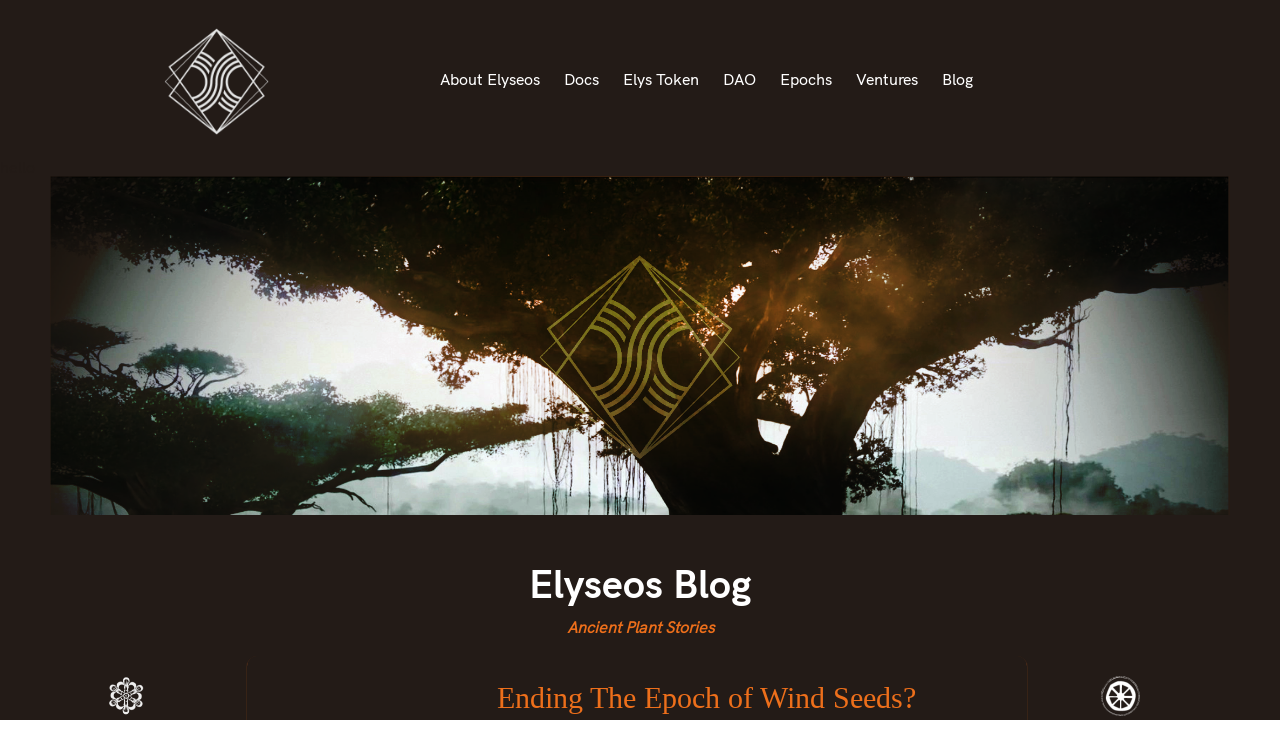

--- FILE ---
content_type: text/html; charset=UTF-8
request_url: https://www.elyseos.com/blog/
body_size: 71026
content:
<!DOCTYPE html><html><head><meta charSet="utf-8"/><meta http-equiv="x-ua-compatible" content="ie=edge"/><meta name="viewport" content="width=device-width, initial-scale=1, shrink-to-fit=no"/><style data-href="/styles.1aac03c9c120de1c29f8.css" id="gatsby-global-css">@font-face{font-family:HK Grotesk Extra Bold;src:url(/static/HKGrotesk-ExtraBold-e162e70dc30d4430015f5ab7a5cd4fa3.woff2) format("woff2"),url(/static/HKGrotesk-ExtraBold-10724cf541b373415404de8eb45ed653.woff) format("woff");font-style:normal}@font-face{font-family:HK Grotesk Medium;src:url(/static/HKGrotesk-Medium-2c807b2ce2e89740df45e881f02779e0.woff2) format("woff2"),url(/static/HKGrotesk-Medium-3a370a85614994467107e7ab2ab7c581.woff) format("woff");font-style:normal}@font-face{font-family:HK Grotesk Normal;src:url(/static/HKGrotesk-Regular-7eb58e348157d57ae3ca3b68704eeb09.woff2) format("woff2"),url(/static/HKGrotesk-Regular-f8ff90cbcf2f54468c31a02b9660bacd.woff) format("woff");font-weight:400;font-style:normal}@font-face{font-family:HK Grotesk Light;src:url(/static/HKGrotesk-Light-b08b0f64e2d8e34fd7ad42da7fc219c9.woff2) format("woff2"),url(/static/HKGrotesk-Light-3234574ad6ad2e7b1d5c08698dc7f399.woff) format("woff");font-style:normal}@font-face{font-family:HK Grotesk Black;src:url(/static/HKGrotesk-Black-1b894eff0ef37558bb44679419c5045e.woff2) format("woff2"),url(/static/HKGrotesk-Black-e684a62c7e664afb9905e7e059fc559d.woff) format("woff");font-style:normal}@font-face{font-family:HK Grotesk Bold;src:url(/static/HKGrotesk-Bold-c38c0b47550e8ef5db2c5e71092ad362.woff2) format("woff2"),url(/static/HKGrotesk-Bold-4b4ec5da0a325547e422381dba6e3bd9.woff) format("woff");font-style:normal}@font-face{font-family:HK Grotesk Semibold;src:url(/static/HKGrotesk-SemiBold-e8fd173911d89fa711aa30b3aa0a7733.woff2) format("woff2"),url(/static/HKGrotesk-SemiBold-8e15b9224e8a8b38e03516be962bfc73.woff) format("woff");font-style:normal}</style><meta name="generator" content="Gatsby 2.30.2"/><title data-react-helmet="true">Elyseos Blog · Elyseos</title><meta data-react-helmet="true" name="description" content="A place to explore all things on Elyseos and plant sacrements"/><meta data-react-helmet="true" name="image" content="https://www.elyseos.com/images/logo-watermark.png"/><meta data-react-helmet="true" property="og:url" content="https://www.elyseos.com/blog/"/><meta data-react-helmet="true" property="og:title" content="Elyseos Blog"/><meta data-react-helmet="true" property="og:description" content="A place to explore all things on Elyseos and plant sacrements"/><meta data-react-helmet="true" property="og:image" content="https://www.elyseos.com/images/logo-watermark.png"/><meta data-react-helmet="true" name="twitter:card" content="summary_large_image"/><meta data-react-helmet="true" name="twitter:creator" content="@ElyseosFDN"/><meta data-react-helmet="true" name="twitter:title" content="Elyseos Blog"/><meta data-react-helmet="true" name="twitter:description" content="A place to explore all things on Elyseos and plant sacrements"/><meta data-react-helmet="true" name="twitter:image" content="https://www.elyseos.com/images/logo-watermark.png"/><link rel="sitemap" type="application/xml" href="/sitemap/sitemap-index.xml"/><style data-styled="" data-styled-version="5.2.1">{/*! modern-normalize | MIT License | https://github.com/sindresorhus/modern-normalize */}/*!sc*/
html{box-sizing:border-box;}/*!sc*/
*,::after,::before{box-sizing:inherit;}/*!sc*/
:root{-moz-tab-size:4;tab-size:4;}/*!sc*/
html{line-height:1.15;-webkit-text-size-adjust:100%;}/*!sc*/
body{margin:0;}/*!sc*/
body{font-family:-apple-system,BlinkMacSystemFont,'Segoe UI',Roboto,Helvetica,Arial,sans-serif,'Apple Color Emoji','Segoe UI Emoji','Segoe UI Symbol';}/*!sc*/
hr{height:0;}/*!sc*/
abbr[title]{-webkit-text-decoration:underline dotted;text-decoration:underline dotted;}/*!sc*/
b,strong{font-weight:bolder;}/*!sc*/
code,kbd,pre,samp{font-family:SFMono-Regular,Consolas,'Liberation Mono',Menlo,Courier,monospace;font-size:1em;}/*!sc*/
small{font-size:80%;}/*!sc*/
sub,sup{font-size:75%;line-height:0;position:relative;vertical-align:baseline;}/*!sc*/
sub{bottom:-.25em;}/*!sc*/
sup{top:-.5em;}/*!sc*/
button,input,optgroup,select,textarea{font-family:inherit;font-size:100%;line-height:1.15;margin:0;}/*!sc*/
button,select{text-transform:none;}/*!sc*/
[type=button],[type=reset],[type=submit],button{-webkit-appearance:button;}/*!sc*/
[type=button]::-moz-focus-inner,[type=reset]::-moz-focus-inner,[type=submit]::-moz-focus-inner,button::-moz-focus-inner{border-style:none;padding:0;}/*!sc*/
[type=button]:-moz-focusring,[type=reset]:-moz-focusring,[type=submit]:-moz-focusring,button:-moz-focusring{outline:1px dotted ButtonText;}/*!sc*/
fieldset{padding:.35em .75em .625em;}/*!sc*/
legend{padding:0;}/*!sc*/
progress{vertical-align:baseline;}/*!sc*/
[type=number]::-webkit-inner-spin-button,[type=number]::-webkit-outer-spin-button{height:auto;}/*!sc*/
[type=search]{-webkit-appearance:textfield;outline-offset:-2px;}/*!sc*/
[type=search]::-webkit-search-decoration{-webkit-appearance:none;}/*!sc*/
::-webkit-file-upload-button{-webkit-appearance:button;font:inherit;}/*!sc*/
summary{display:list-item;}/*!sc*/
html{color:#231B17;}/*!sc*/
label{color:#ffff;}/*!sc*/
body{font-family:'HK Grotesk Normal';}/*!sc*/
h1{font-size:48px;line-height:48px;font-family:'HK Grotesk Bold';}/*!sc*/
h2{font-size:40px;line-height:50px;}/*!sc*/
h3{font-size:40px;line-height:50px;font-family:'HK Grotesk Bold';color:"white";}/*!sc*/
h4{font-size:28px;line-height:30px;font-family:'HK Grotesk Bold';}/*!sc*/
h5{font-size:16px;font-family:'HK Grotesk Normal';}/*!sc*/
p{font-size:17px;line-height:22px;color:#ffff;}/*!sc*/
input{font-family:'HK Grotesk Normal';}/*!sc*/
@media (max-width:767px){h1{font-size:40px;line-height:50px;}h2{font-size:28px;line-height:30px;}h3{font-size:26px;line-height:33px;}p{font-size:17px;}}/*!sc*/
@media (max-width:575px){h3{font-size:32px;line-height:36px;}h4{font-size:22px;line-height:24px;}}/*!sc*/
button{border:none;background:none;outline:none;padding:0;cursor:pointer;}/*!sc*/
a{cursor:pointer;color:#ED6F1B;}/*!sc*/
data-styled.g1[id="sc-global-WhZWT1"]{content:"sc-global-WhZWT1,"}/*!sc*/
.fulxfb{position:relative;max-width:100%;width:100%;margin:0 auto;padding:0 0px;}/*!sc*/
@media (min-width:575px){.fulxfb{max-width:100%;}}/*!sc*/
@media (min-width:767px){.fulxfb{max-width:100%;}}/*!sc*/
@media (min-width:991px){.fulxfb{max-width:100%;}}/*!sc*/
@media (min-width:1199px){.fulxfb{max-width:100%;}}/*!sc*/
data-styled.g2[id="global__Container-sc-102h78z-0"]{content:"fulxfb,"}/*!sc*/
.gstcSZ{padding:0px 0;overflow:hidden;background-color:light;}/*!sc*/
@media (max-width:991px){.gstcSZ{padding:0px 0;}}/*!sc*/
data-styled.g3[id="global__Section-sc-102h78z-1"]{content:"gstcSZ,"}/*!sc*/
.fJHkpf{padding:24px 0;width:100%;height:23%;top:0;z-index:1000;background-color:#231B17;-webkit-transition:0.4s cubic-bezier(0.2,0.8,0.2,1);transition:0.4s cubic-bezier(0.2,0.8,0.2,1);}/*!sc*/
data-styled.g4[id="style__Nav-sc-14bhlyt-0"]{content:"fJHkpf,"}/*!sc*/
.RNBic{display:-webkit-box;display:-webkit-flex;display:-ms-flexbox;display:flex;-webkit-box-pack:justify;-webkit-justify-content:space-between;-ms-flex-pack:justify;justify-content:space-between;-webkit-align-items:center;-webkit-box-align:center;-ms-flex-align:center;align-items:center;}/*!sc*/
data-styled.g5[id="style__StyledContainer-sc-14bhlyt-1"]{content:"RNBic,"}/*!sc*/
.jmaNir{width:142px;height:30px;float:right;color:#ED6F1B;background:#FFFFFF 0% 0% no-repeat padding-box;border-radius:45px;}/*!sc*/
data-styled.g7[id="style__StyledButton-sc-14bhlyt-3"]{content:"jmaNir,"}/*!sc*/
.jlJHAI ul{list-style:none;margin:0;padding:0;display:-webkit-box;display:-webkit-flex;display:-ms-flexbox;display:flex;-webkit-flex-direction:row;-ms-flex-direction:row;flex-direction:row;-webkit-align-items:baseline;-webkit-box-align:baseline;-ms-flex-align:baseline;align-items:baseline;}/*!sc*/
data-styled.g8[id="style__NavListWrapper-sc-14bhlyt-4"]{content:"jlJHAI,"}/*!sc*/
.lbuLfo{margin:0 0.75em;font-family:'HK Grotesk Medium';font-size:16px;}/*!sc*/
.lbuLfo a{-webkit-text-decoration:none;text-decoration:none;opacity:0.9;color:#ffff;}/*!sc*/
data-styled.g9[id="style__NavItem-sc-14bhlyt-5"]{content:"lbuLfo,"}/*!sc*/
.jHmDlS{font-family:'HK Grotesk Extra Bold';font-size:26px;line-height:33px;color:#231B17;-webkit-text-decoration:none;text-decoration:none;-webkit-letter-spacing:1px;-moz-letter-spacing:1px;-ms-letter-spacing:1px;letter-spacing:1px;margin-left:150px;height:110px;}/*!sc*/
.jHmDlS ul{list-style:none;margin:0;padding:0;}/*!sc*/
.jHmDlS ul a{color:#231B17;-webkit-text-decoration:none;text-decoration:none;}/*!sc*/
@media (max-width:991px){.jHmDlS{margin-left:0px;}}/*!sc*/
data-styled.g12[id="style__Brand-sc-14bhlyt-8"]{content:"jHmDlS,"}/*!sc*/
.bRgMDM{display:-webkit-box;display:-webkit-flex;display:-ms-flexbox;display:flex;-webkit-align-items:center;-webkit-box-align:center;-ms-flex-align:center;align-items:center;margin-right:150px;}/*!sc*/
@media (max-width:575px){.bRgMDM{display:none;}}/*!sc*/
data-styled.g13[id="style__ActionsContainer-sc-14bhlyt-9"]{content:"bRgMDM,"}/*!sc*/
.bzOuhF{display:none;}/*!sc*/
@media (max-width:575px){.bzOuhF{display:block;}}/*!sc*/
.yCsKH{display:none;display:block;}/*!sc*/
@media (max-width:575px){.yCsKH{display:block;}}/*!sc*/
@media (max-width:575px){.yCsKH{display:none;}}/*!sc*/
data-styled.g14[id="style__Mobile-sc-14bhlyt-10"]{content:"bzOuhF,yCsKH,"}/*!sc*/
.hZerAR{position:relative;}/*!sc*/
data-styled.g15[id="dropdownStyle__Submenu-sc-1roxln0-0"]{content:"hZerAR,"}/*!sc*/
.gCQrcY{background-color:#FACBAC;}/*!sc*/
data-styled.g50[id="footer__FooterWrapper-sc-17dlame-0"]{content:"gCQrcY,"}/*!sc*/
.cgkfis{display:grid;grid-template-columns:1fr 1fr 1fr 1fr;-webkit-align-items:center;-webkit-box-align:center;-ms-flex-align:center;align-items:center;margin-right:20px;}/*!sc*/
data-styled.g52[id="footer__SocialContainer-sc-17dlame-2"]{content:"cgkfis,"}/*!sc*/
.ihslFg{height:28px;margin-bottom:20px;margin-top:10px;margin-right:50px;}/*!sc*/
data-styled.g53[id="footer__SocialSymbol-sc-17dlame-3"]{content:"ihslFg,"}/*!sc*/
.jrTNos{-webkit-text-decoration:none;text-decoration:none;color:#231B17;}/*!sc*/
.jrTNos:hover{color:#ED6F1B;}/*!sc*/
data-styled.g54[id="footer__ListLink-sc-17dlame-4"]{content:"jrTNos,"}/*!sc*/
.fsskbn{display:grid;grid-template-columns:repeat(5,1fr);grid-column-gap:32px;padding-top:15px;margin-left:auto;margin-right:auto;width:85%;-webkit-box-pack:start;-webkit-justify-content:start;-ms-flex-pack:start;justify-content:start;}/*!sc*/
@media (max-width:767px){.fsskbn{grid-template-columns:1fr 1fr;grid-gap:32px;}}/*!sc*/
data-styled.g56[id="footer__FooterColumnContainer-sc-17dlame-6"]{content:"fsskbn,"}/*!sc*/
.hvYZc span{font-size:16px;font-family:'HK Grotesk Bold';color:#231B17;}/*!sc*/
.hvYZc ul{list-style:none;margin:16px 0;padding:0;color:#231B17;}/*!sc*/
.hvYZc ul li{margin-bottom:12px;font-family:'HK Grotesk Normal';font-size:14px;margin-left:2px;}/*!sc*/
@media (max-width:991px){.hvYZc{display:-webkit-box;display:-webkit-flex;display:-ms-flexbox;display:flex;-webkit-align-items:center;-webkit-box-align:center;-ms-flex-align:center;align-items:center;-webkit-flex-direction:column;-ms-flex-direction:column;flex-direction:column;}}/*!sc*/
data-styled.g57[id="footer__FooterColumn-sc-17dlame-7"]{content:"hvYZc,"}/*!sc*/
.ljETbD{background-color:#231B17;}/*!sc*/
data-styled.g59[id="archives__StyledSection-ub07rj-1"]{content:"ljETbD,"}/*!sc*/
.ljjyOg{padding:1rem;width:70%;}/*!sc*/
@media (max-width:767px){.ljjyOg{width:100%;}}/*!sc*/
data-styled.g60[id="archives__PostContent-ub07rj-2"]{content:"ljjyOg,"}/*!sc*/
.gjIqPH{margin-left:auto;margin-right:auto;max-width:780px;display:-webkit-box;display:-webkit-flex;display:-ms-flexbox;display:flex;-webkit-flex-direction:row;-ms-flex-direction:row;flex-direction:row;-webkit-flex-wrap:wrap;-ms-flex-wrap:wrap;flex-wrap:wrap;-webkit-align-items:stretch;-webkit-box-align:stretch;-ms-flex-align:stretch;align-items:stretch;}/*!sc*/
data-styled.g61[id="archives__PostsContainer-ub07rj-3"]{content:"gjIqPH,"}/*!sc*/
.jnutBX{width:30%;max-width:100%;min-height:11rem;background-size:cover;background-position:50% 50%;}/*!sc*/
@media (max-width:767px){.jnutBX{width:100%;}}/*!sc*/
data-styled.g62[id="archives__Thumbnail-ub07rj-4"]{content:"jnutBX,"}/*!sc*/
.hRvwAG{margin:0 0 10px;font-size:30px;font-weight:400;}/*!sc*/
.hRvwAG a{font-family:'PT Serif',serif;-webkit-text-decoration:none;text-decoration:none;color:$dark-blue;}/*!sc*/
@media (max-width:767px){.hRvwAG{margin:0 0 5px;font-size:30px;}}/*!sc*/
data-styled.g63[id="archives__PostTitle-ub07rj-5"]{content:"hRvwAG,"}/*!sc*/
.fdFHFJ{width:100%;max-width:100%;margin-bottom:1.5rem;display:-webkit-box;display:-webkit-flex;display:-ms-flexbox;display:flex;-webkit-flex-direction:row;-ms-flex-direction:row;flex-direction:row;-webkit-align-items:stretch;-webkit-box-align:stretch;-ms-flex-align:stretch;align-items:stretch;min-height:11rem;border-radius:10px;overflow:hidden;-webkit-transition:all .3s ease;transition:all .3s ease;box-shadow:0 1px 1px 0 #ED6F1B;}/*!sc*/
.fdFHFJ:hover{-webkit-transform:translate(0px,-2px);-ms-transform:translate(0px,-2px);transform:translate(0px,-2px);box-shadow:0 15px 45px -10px #ED6F1B;}/*!sc*/
@media (max-width:767px){.fdFHFJ{-webkit-flex-direction:column;-ms-flex-direction:column;flex-direction:column;margin:10%;max-width:100%;width:98%;}}/*!sc*/
data-styled.g64[id="archives__PostCard-ub07rj-6"]{content:"fdFHFJ,"}/*!sc*/
.fkZBPU{color:#231B17;display:-webkit-box;display:-webkit-flex;display:-ms-flexbox;display:flex;-webkit-box-pack:center;-webkit-justify-content:center;-ms-flex-pack:center;justify-content:center;text-align:center;margin-bottom:0px;}/*!sc*/
data-styled.g65[id="archives__SectionTitle-ub07rj-7"]{content:"fkZBPU,"}/*!sc*/
.iTpdsU{font-size:16px;color:#ED6F1B;-webkit-letter-spacing:0px;-moz-letter-spacing:0px;-ms-letter-spacing:0px;letter-spacing:0px;text-align:center;margin-top:10px;margin-bottom:20px;font-style:italic;}/*!sc*/
data-styled.g66[id="archives__Subtitle-ub07rj-8"]{content:"iTpdsU,"}/*!sc*/
.dAJjEM{display:-webkit-box;display:-webkit-flex;display:-ms-flexbox;display:flex;padding-left:100px;padding-right:100px;}/*!sc*/
@media (max-width:991px){.dAJjEM{padding-left:0px;padding-right:0px;}}/*!sc*/
data-styled.g72[id="archives__IntroContainer-ub07rj-14"]{content:"dAJjEM,"}/*!sc*/
.QLnhZ{display:-webkit-box;display:-webkit-flex;display:-ms-flexbox;display:flex;-webkit-flex-direction:column;-ms-flex-direction:column;flex-direction:column;-webkit-align-items:center;-webkit-box-align:center;-ms-flex-align:center;align-items:center;}/*!sc*/
data-styled.g74[id="archives__SacramentSymbolsContainer-ub07rj-16"]{content:"QLnhZ,"}/*!sc*/
.dAZddg{height:40px;margin-bottom:10px;margin-top:20px;padding-right:30px;}/*!sc*/
@media (max-width:991px){.dAZddg{padding-right:0px;}}/*!sc*/
data-styled.g75[id="archives__SacramentSymbol-ub07rj-17"]{content:"dAZddg,"}/*!sc*/
.elDJSl{background-color:#231B17;}/*!sc*/
@media (max-width:991px){}/*!sc*/
data-styled.g81[id="banner__HeaderWrapper-sc-1edh797-4"]{content:"elDJSl,"}/*!sc*/
.bRpLPm{padding-right:50px;padding-left:50px;width:100%;height:70%;opacity:1;z-index:1;}/*!sc*/
@media (max-width:991px){.bRpLPm{padding:0px 0;}}/*!sc*/
data-styled.g87[id="banner__BackDrop-sc-1edh797-10"]{content:"bRpLPm,"}/*!sc*/
{/*! modern-normalize | MIT License | https://github.com/sindresorhus/modern-normalize */}/*!sc*/
html{box-sizing:border-box;}/*!sc*/
*,::after,::before{box-sizing:inherit;}/*!sc*/
:root{-moz-tab-size:4;tab-size:4;}/*!sc*/
html{line-height:1.15;-webkit-text-size-adjust:100%;}/*!sc*/
body{margin:0;}/*!sc*/
body{font-family:-apple-system,BlinkMacSystemFont,'Segoe UI',Roboto,Helvetica,Arial,sans-serif,'Apple Color Emoji','Segoe UI Emoji','Segoe UI Symbol';}/*!sc*/
hr{height:0;}/*!sc*/
abbr[title]{-webkit-text-decoration:underline dotted;text-decoration:underline dotted;}/*!sc*/
b,strong{font-weight:bolder;}/*!sc*/
code,kbd,pre,samp{font-family:SFMono-Regular,Consolas,'Liberation Mono',Menlo,Courier,monospace;font-size:1em;}/*!sc*/
small{font-size:80%;}/*!sc*/
sub,sup{font-size:75%;line-height:0;position:relative;vertical-align:baseline;}/*!sc*/
sub{bottom:-.25em;}/*!sc*/
sup{top:-.5em;}/*!sc*/
button,input,optgroup,select,textarea{font-family:inherit;font-size:100%;line-height:1.15;margin:0;}/*!sc*/
button,select{text-transform:none;}/*!sc*/
[type=button],[type=reset],[type=submit],button{-webkit-appearance:button;}/*!sc*/
[type=button]::-moz-focus-inner,[type=reset]::-moz-focus-inner,[type=submit]::-moz-focus-inner,button::-moz-focus-inner{border-style:none;padding:0;}/*!sc*/
[type=button]:-moz-focusring,[type=reset]:-moz-focusring,[type=submit]:-moz-focusring,button:-moz-focusring{outline:1px dotted ButtonText;}/*!sc*/
fieldset{padding:.35em .75em .625em;}/*!sc*/
legend{padding:0;}/*!sc*/
progress{vertical-align:baseline;}/*!sc*/
[type=number]::-webkit-inner-spin-button,[type=number]::-webkit-outer-spin-button{height:auto;}/*!sc*/
[type=search]{-webkit-appearance:textfield;outline-offset:-2px;}/*!sc*/
[type=search]::-webkit-search-decoration{-webkit-appearance:none;}/*!sc*/
::-webkit-file-upload-button{-webkit-appearance:button;font:inherit;}/*!sc*/
summary{display:list-item;}/*!sc*/
html{color:#231B17;}/*!sc*/
label{color:#ffff;}/*!sc*/
body{font-family:'HK Grotesk Normal';}/*!sc*/
h1{font-size:48px;line-height:48px;font-family:'HK Grotesk Bold';}/*!sc*/
h2{font-size:40px;line-height:50px;}/*!sc*/
h3{font-size:40px;line-height:50px;font-family:'HK Grotesk Bold';color:"white";}/*!sc*/
h4{font-size:28px;line-height:30px;font-family:'HK Grotesk Bold';}/*!sc*/
h5{font-size:16px;font-family:'HK Grotesk Normal';}/*!sc*/
p{font-size:17px;line-height:22px;color:#ffff;}/*!sc*/
input{font-family:'HK Grotesk Normal';}/*!sc*/
@media (max-width:767px){h1{font-size:40px;line-height:50px;}h2{font-size:28px;line-height:30px;}h3{font-size:26px;line-height:33px;}p{font-size:17px;}}/*!sc*/
@media (max-width:575px){h3{font-size:32px;line-height:36px;}h4{font-size:22px;line-height:24px;}}/*!sc*/
button{border:none;background:none;outline:none;padding:0;cursor:pointer;}/*!sc*/
a{cursor:pointer;color:#ED6F1B;}/*!sc*/
data-styled.g282[id="sc-global-WhZWT2"]{content:"sc-global-WhZWT2,"}/*!sc*/
</style><link rel="preconnect" href="https://plausible.io"/><script async="" defer="" data-domain="elyseos.com" src="https://plausible.io/js/plausible.js"></script><script>
          window.plausible = window.plausible || function() { (window.plausible.q = window.plausible.q || []).push(arguments) };
          
          </script><link rel="icon" href="/favicon-32x32.png?v=b3a99983872d9ab1e973576ebd85fd51" type="image/png"/><link rel="manifest" href="/manifest.webmanifest" crossorigin="anonymous"/><meta name="theme-color" content="#231B17"/><link rel="apple-touch-icon" sizes="48x48" href="/icons/icon-48x48.png?v=b3a99983872d9ab1e973576ebd85fd51"/><link rel="apple-touch-icon" sizes="72x72" href="/icons/icon-72x72.png?v=b3a99983872d9ab1e973576ebd85fd51"/><link rel="apple-touch-icon" sizes="96x96" href="/icons/icon-96x96.png?v=b3a99983872d9ab1e973576ebd85fd51"/><link rel="apple-touch-icon" sizes="144x144" href="/icons/icon-144x144.png?v=b3a99983872d9ab1e973576ebd85fd51"/><link rel="apple-touch-icon" sizes="192x192" href="/icons/icon-192x192.png?v=b3a99983872d9ab1e973576ebd85fd51"/><link rel="apple-touch-icon" sizes="256x256" href="/icons/icon-256x256.png?v=b3a99983872d9ab1e973576ebd85fd51"/><link rel="apple-touch-icon" sizes="384x384" href="/icons/icon-384x384.png?v=b3a99983872d9ab1e973576ebd85fd51"/><link rel="apple-touch-icon" sizes="512x512" href="/icons/icon-512x512.png?v=b3a99983872d9ab1e973576ebd85fd51"/><style>.gatsby-image-wrapper{position:relative;overflow:hidden}.gatsby-image-wrapper img{all:inherit;bottom:0;height:100%;left:0;margin:0;max-width:none;padding:0;position:absolute;right:0;top:0;width:100%;object-fit:cover}.gatsby-image-wrapper [data-main-image]{opacity:0;transform:translateZ(0);transition:opacity .25s linear;will-change:opacity}.gatsby-image-wrapper-constrained{display:inline-block}</style><noscript><style>.gatsby-image-wrapper noscript [data-main-image]{opacity:1!important}.gatsby-image-wrapper [data-placeholder-image]{opacity:0!important}</style></noscript><script type="module">const e="undefined"!=typeof HTMLImageElement&&"loading"in HTMLImageElement.prototype;e&&document.body.addEventListener("load",(function(e){if(void 0===e.target.dataset.mainImage)return;if(void 0===e.target.dataset.gatsbyImageSsr)return;const t=e.target;let a=null,n=t;for(;null===a&&n;)void 0!==n.parentNode.dataset.gatsbyImageWrapper&&(a=n.parentNode),n=n.parentNode;const o=a.querySelector("[data-placeholder-image]"),r=new Image;r.src=t.currentSrc,r.decode().catch((()=>{})).then((()=>{t.style.opacity=1,o&&(o.style.opacity=0,o.style.transition="opacity 500ms linear")}))}),!0);</script><link as="script" rel="preload" href="/webpack-runtime-ff092e689d269254cf19.js"/><link as="script" rel="preload" href="/framework-a3c9d4a0a2d0e297eb9a.js"/><link as="script" rel="preload" href="/styles-623b54c806281b1a6a66.js"/><link as="script" rel="preload" href="/dc6a8720040df98778fe970bf6c000a41750d3ae-262eef8a8e573972eae9.js"/><link as="script" rel="preload" href="/app-34c08dd96e59e9618a68.js"/><link as="script" rel="preload" href="/commons-dd581ae04da553b7c401.js"/><link as="script" rel="preload" href="/af41292cf01207e62404262d7caefbf156a2b6b9-b4cb034170757a9737a1.js"/><link as="script" rel="preload" href="/1370eaecf52436a785ac9c4b17fabdef2def0889-2b2789f6699f6dc20223.js"/><link as="script" rel="preload" href="/component---src-pages-blog-js-4e4ac4c59673fee000ea.js"/><link as="fetch" rel="preload" href="/page-data/blog/page-data.json" crossorigin="anonymous"/><link as="fetch" rel="preload" href="/page-data/sq/d/1572573332.json" crossorigin="anonymous"/><link as="fetch" rel="preload" href="/page-data/sq/d/2050074960.json" crossorigin="anonymous"/><link as="fetch" rel="preload" href="/page-data/sq/d/4202924991.json" crossorigin="anonymous"/><link as="fetch" rel="preload" href="/page-data/app-data.json" crossorigin="anonymous"/></head><body><div id="___gatsby"><div style="outline:none" tabindex="-1" id="gatsby-focus-wrapper"><nav class="style__Nav-sc-14bhlyt-0 fJHkpf"><div class="global__Container-sc-102h78z-0 style__StyledContainer-sc-14bhlyt-1 fulxfb RNBic"><div class="style__Brand-sc-14bhlyt-8 jHmDlS"><ul class=""><a href="/" class=""><img src="/static/Elyseos Logo-b3a99983872d9ab1e973576ebd85fd51.png"/></a></ul></div><div class="style__Mobile-sc-14bhlyt-10 bzOuhF"><button style="color:black;background:none" class="style__StyledButton-sc-14bhlyt-3 jmaNir"><svg xmlns="http://www.w3.org/2000/svg" width="24" height="24" viewBox="0 0 24 24" fill="none" stroke="white" stroke-width="2" stroke-linecap="round" stroke-linejoin="round" alt="open menu"><line x1="3" y1="12" x2="21" y2="12"></line><line x1="3" y1="6" x2="21" y2="6"></line><line x1="3" y1="18" x2="21" y2="18"></line></svg></button></div><div class="style__Mobile-sc-14bhlyt-10 yCsKH"><div class="style__NavListWrapper-sc-14bhlyt-4 jlJHAI"><ul class=""><div class="dropdownStyle__Submenu-sc-1roxln0-0 hZerAR"><a style="text-decoration:none" href="/"><li style="color:white" class="style__NavItem-sc-14bhlyt-5 lbuLfo">About Elyseos</li></a></div><div class="dropdownStyle__Submenu-sc-1roxln0-0 hZerAR"><a style="text-decoration:none" href="/litepaper"><li style="color:white" class="style__NavItem-sc-14bhlyt-5 lbuLfo">Docs</li></a></div><a style="text-decoration:none" class="" href="/elys-token"><li style="color:white" class="style__NavItem-sc-14bhlyt-5 lbuLfo">Elys Token</li></a><div class="dropdownStyle__Submenu-sc-1roxln0-0 hZerAR"><a style="text-decoration:none" href="/events"><li style="color:white" class="style__NavItem-sc-14bhlyt-5 lbuLfo">DAO</li></a></div><a style="text-decoration:none" class="" href="/epochs"><li style="color:white" class="style__NavItem-sc-14bhlyt-5 lbuLfo">Epochs</li></a><a style="text-decoration:none" class="" href="/ventures"><li style="color:white" class="style__NavItem-sc-14bhlyt-5 lbuLfo">Ventures</li></a><a style="text-decoration:none" class="" href="/blog"><li style="color:white" class="style__NavItem-sc-14bhlyt-5 lbuLfo">Blog</li></a></ul></div></div><div class="style__ActionsContainer-sc-14bhlyt-9 bRgMDM"></div></div><div class="style__Mobile-sc-14bhlyt-10 bzOuhF"></div></nav><div id="features" style="background-image:url(/static/Top banner-c0d5d23412366eb3d20d5e5bfeb29965.png)" class="banner__HeaderWrapper-sc-1edh797-4 elDJSl"><div>hello</div><div class="global__Container-sc-102h78z-0 banner__StyledContainer-sc-1edh797-0 fulxfb"><img src="/static/Elys Banner-6686052b5419f3836a064101a59f8125.png" class="banner__BackDrop-sc-1edh797-10 bRpLPm"/></div></div><section class="global__Section-sc-102h78z-1 gstcSZ"><section class="global__Section-sc-102h78z-1 archives__StyledSection-ub07rj-1 gstcSZ ljETbD"><h3 style="color:white" class="archives__SectionTitle-ub07rj-7 fkZBPU">Elyseos Blog</h3><h5 class="archives__Subtitle-ub07rj-8 iTpdsU">Ancient Plant Stories</h5><div class="archives__IntroContainer-ub07rj-14 dAJjEM"><div class="archives__SacramentSymbolsContainer-ub07rj-16 QLnhZ"><img src="[data-uri]" class="archives__SacramentSymbol-ub07rj-17 dAZddg"/><img src="[data-uri]" class="archives__SacramentSymbol-ub07rj-17 dAZddg"/><img src="[data-uri]" class="archives__SacramentSymbol-ub07rj-17 dAZddg"/><img src="[data-uri]" class="archives__SacramentSymbol-ub07rj-17 dAZddg"/></div><div class="archives__PostsContainer-ub07rj-3 gjIqPH"><article class="archives__PostCard-ub07rj-6 fdFHFJ"><a href="/epoch-vote-feb" class="archives__Thumbnail-ub07rj-4 jnutBX post-thumbnail" style="background-image:url(http://blog.elyseos.com/wp-content/uploads/2022/02/Epoch-Blog-Image-1-e1645534784815.jpeg)"></a><div class="archives__PostContent-ub07rj-2 ljjyOg"><h2 class="archives__PostTitle-ub07rj-5 hRvwAG"><a href="/epoch-vote-feb">Ending The Epoch of Wind Seeds?</a><p><p>We are currently in Elyseos Epoch 0 otherwise known as “Wind Seeds”. </p>
</p></h2></div></article><article class="archives__PostCard-ub07rj-6 fdFHFJ"><a href="/elyseos-dao-gathering-recording-dec-jan-2021" class="archives__Thumbnail-ub07rj-4 jnutBX post-thumbnail" style="background-image:url(http://blog.elyseos.com/wp-content/uploads/2021/09/lotuswhite-trans.png)"></a><div class="archives__PostContent-ub07rj-2 ljjyOg"><h2 class="archives__PostTitle-ub07rj-5 hRvwAG"><a href="/elyseos-dao-gathering-recording-dec-jan-2021">Elyseos DAO Gathering Recording Dec – Jan 2021</a><p><p>In our December &#8211; January 2022 DAO gathering held on the 26th of December 2021, Maestro BigNose shows us the rebates page &#038; Mary Monster shows us the Flower Gifts for our early investors.</p>
</p></h2></div></article><article class="archives__PostCard-ub07rj-6 fdFHFJ"><a href="/elyseos-dao-gathering-recording-dec-2021" class="archives__Thumbnail-ub07rj-4 jnutBX post-thumbnail" style="background-image:url(http://blog.elyseos.com/wp-content/uploads/2021/09/lotuswhite-trans.png)"></a><div class="archives__PostContent-ub07rj-2 ljjyOg"><h2 class="archives__PostTitle-ub07rj-5 hRvwAG"><a href="/elyseos-dao-gathering-recording-dec-2021">Elyseos DAO Gathering Recording Dec 2021</a><p><p>In our December DAO gathering held on the 5th of December 2021.</p>
</p></h2></div></article><article class="archives__PostCard-ub07rj-6 fdFHFJ"><a href="/elyseos-dao-gathering-recording-nov-2021" class="archives__Thumbnail-ub07rj-4 jnutBX post-thumbnail" style="background-image:url(http://blog.elyseos.com/wp-content/uploads/2021/09/lotuswhite-trans.png)"></a><div class="archives__PostContent-ub07rj-2 ljjyOg"><h2 class="archives__PostTitle-ub07rj-5 hRvwAG"><a href="/elyseos-dao-gathering-recording-nov-2021">Elyseos DAO Gathering Recording Nov 2021</a><p><p>On the 7th of November, a monthly DAO gathering was hosted via Zoom.</p>
</p></h2></div></article><article class="archives__PostCard-ub07rj-6 fdFHFJ"><a href="/elyseos-nft-art-competition-winners" class="archives__Thumbnail-ub07rj-4 jnutBX post-thumbnail" style="background-image:url(http://blog.elyseos.com/wp-content/uploads/2021/11/Winner-1.png)"></a><div class="archives__PostContent-ub07rj-2 ljjyOg"><h2 class="archives__PostTitle-ub07rj-5 hRvwAG"><a href="/elyseos-nft-art-competition-winners">Elyseos NFT Art Competition Winners</a><p><p>From the 22nd of September &#8211; 20th October 2021, we ran an Art Competition to celebrate The Spring Equinox.</p>
</p></h2></div></article><article class="archives__PostCard-ub07rj-6 fdFHFJ"><a href="/getting-elys-a-step-by-step-guide" class="archives__Thumbnail-ub07rj-4 jnutBX post-thumbnail" style="background-image:url(http://blog.elyseos.com/wp-content/uploads/2021/10/elys-logo-2-2.png)"></a><div class="archives__PostContent-ub07rj-2 ljjyOg"><h2 class="archives__PostTitle-ub07rj-5 hRvwAG"><a href="/getting-elys-a-step-by-step-guide">Getting ELYS – A Step by Step Guide</a><p><p>A Step by Step Guide on setting up ELYS</p>
</p></h2></div></article><article class="archives__PostCard-ub07rj-6 fdFHFJ"><a href="/we-are-listed-on-math-wallet" class="archives__Thumbnail-ub07rj-4 jnutBX post-thumbnail" style="background-image:url(http://blog.elyseos.com/wp-content/uploads/2021/10/math-wallet-logo-4.jpg)"></a><div class="archives__PostContent-ub07rj-2 ljjyOg"><h2 class="archives__PostTitle-ub07rj-5 hRvwAG"><a href="/we-are-listed-on-math-wallet">We are whitelisted on Math Wallet</a><p><p>Good news! We are listed on Math Wallet, a multi-platform (mobile/desktop/hardware) universal crypto wallet.</p>
</p></h2></div></article><article class="archives__PostCard-ub07rj-6 fdFHFJ"><a href="/elyseos-dao-gathering-feedback-link" class="archives__Thumbnail-ub07rj-4 jnutBX post-thumbnail" style="background-image:url(http://blog.elyseos.com/wp-content/uploads/2021/09/lotuswhite-trans.png)"></a><div class="archives__PostContent-ub07rj-2 ljjyOg"><h2 class="archives__PostTitle-ub07rj-5 hRvwAG"><a href="/elyseos-dao-gathering-feedback-link">Elyseos Dao Gathering Feedback &amp; Link</a><p><p>On the 26th of September we had our first Zoom DAO gathering to share</p>
</p></h2></div></article><article class="archives__PostCard-ub07rj-6 fdFHFJ"><a href="/vote-for-us-on-freshcoins-io" class="archives__Thumbnail-ub07rj-4 jnutBX post-thumbnail" style="background-image:url(http://blog.elyseos.com/wp-content/uploads/2021/09/Freshcoin-banner-twitter-e1632304546551.png)"></a><div class="archives__PostContent-ub07rj-2 ljjyOg"><h2 class="archives__PostTitle-ub07rj-5 hRvwAG"><a href="/vote-for-us-on-freshcoins-io">Vote for us on Freshcoins.io</a><p><p>Vote for us on freshcoins.io</p>
</p></h2></div></article><article class="archives__PostCard-ub07rj-6 fdFHFJ"><a href="/elyseos-live-on-nomics" class="archives__Thumbnail-ub07rj-4 jnutBX post-thumbnail" style="background-image:url(http://blog.elyseos.com/wp-content/uploads/2021/09/Nomics_Graphicmark-Purple_200x200.png)"></a><div class="archives__PostContent-ub07rj-2 ljjyOg"><h2 class="archives__PostTitle-ub07rj-5 hRvwAG"><a href="/elyseos-live-on-nomics">Elyseos Live on Nomics</a><p><p>Elyseos $ELYS is live on Nomics! Click here for more details: https://nomics.com/assets/elys-elyseos</p>
</p></h2></div></article><article class="archives__PostCard-ub07rj-6 fdFHFJ"><a href="/maestro-bignose-chats-about-elyseos-on-the-crypto-conversation" class="archives__Thumbnail-ub07rj-4 jnutBX post-thumbnail" style="background-image:url(http://blog.elyseos.com/wp-content/uploads/2021/09/HzVN7E_u.jpg)"></a><div class="archives__PostContent-ub07rj-2 ljjyOg"><h2 class="archives__PostTitle-ub07rj-5 hRvwAG"><a href="/maestro-bignose-chats-about-elyseos-on-the-crypto-conversation">Maestro Bignose chats about Elyseos on The Crypto Conversation</a><p><p>Hey! Listen to this podcast with Maestro Bignose and  @AndyPickering for intricate details and sharing about the heart &#038; mission of Elyseos.</p>
</p></h2></div></article><article class="archives__PostCard-ub07rj-6 fdFHFJ"><a href="/the-sceletium-source-is-partnering-with-the-elyseos-ecosystem" class="archives__Thumbnail-ub07rj-4 jnutBX post-thumbnail" style="background-image:url(http://blog.elyseos.com/wp-content/uploads/2021/08/Blog-pic-sceletium.jpg)"></a><div class="archives__PostContent-ub07rj-2 ljjyOg"><h2 class="archives__PostTitle-ub07rj-5 hRvwAG"><a href="/the-sceletium-source-is-partnering-with-the-elyseos-ecosystem">The Sceletium Source is Partnering With the Elyseos Ecosystem</a><p><p>Are you an adventurous explorer of frontiers? Well, if trying an emerging global psychoactive is not novel enough for you&#8230;</p>
</p></h2></div></article><article class="archives__PostCard-ub07rj-6 fdFHFJ"><a href="/hello-world" class="archives__Thumbnail-ub07rj-4 jnutBX post-thumbnail" style="background-image:url(http://blog.elyseos.com/wp-content/uploads/2021/08/logo-watermark-1.png)"></a><div class="archives__PostContent-ub07rj-2 ljjyOg"><h2 class="archives__PostTitle-ub07rj-5 hRvwAG"><a href="/hello-world">Introducing Elyseos</a><p><p>Elyseos is a decentralized ecosystem for Sacramental Medicine exploration co-creating a more fair society, and maturing our human culture.</p>
</p></h2></div></article></div><div class="archives__SacramentSymbolsContainer-ub07rj-16 QLnhZ"><img src="[data-uri]" class="archives__SacramentSymbol-ub07rj-17 dAZddg"/><img src="[data-uri]" class="archives__SacramentSymbol-ub07rj-17 dAZddg"/><img src="/static/psilocybin-trans-white-01bca2b505edf8548957c36f7d0a43c7.png" class="archives__SacramentSymbol-ub07rj-17 dAZddg"/><img src="[data-uri]" class="archives__SacramentSymbol-ub07rj-17 dAZddg"/></div></div></section></section><footer id="footer" class="footer__FooterWrapper-sc-17dlame-0 gCQrcY"><div class="global__Container-sc-102h78z-0 footer__FooterColumnContainer-sc-17dlame-6 fulxfb fsskbn"><div class="footer__FooterColumn-sc-17dlame-7 hvYZc"><span>General</span><ul><a href="/home" class="footer__ListLink-sc-17dlame-4 jrTNos"><li>About</li></a><a href="/faq" class="footer__ListLink-sc-17dlame-4 jrTNos"><li>FAQ</li></a></ul></div><div class="footer__FooterColumn-sc-17dlame-7 hvYZc"><span>Technology</span><ul><a href="/token-timelines" class="footer__ListLink-sc-17dlame-4 jrTNos"><li>Token</li></a><a href="/litepaper" class="footer__ListLink-sc-17dlame-4 jrTNos"><li>Litepaper</li></a></ul></div><div class="footer__FooterColumn-sc-17dlame-7 hvYZc"><span>Community</span><ul><a href="https://app.gitbook.com/c/5deeMaOeXG1Hj9HVcM5U" class="footer__ListLink-sc-17dlame-4 jrTNos"><li>Guidebook</li></a><a href="https://snapshot.org/#/elyseos.eth" class="footer__ListLink-sc-17dlame-4 jrTNos"><li>Governance</li></a></ul></div><div class="footer__FooterColumn-sc-17dlame-7 hvYZc"><span>Listings</span><ul><a target="_blank" href="https://nomics.com/assets/elys-elyseos" class="footer__ListLink-sc-17dlame-4 jrTNos"><li>Nomics</li></a><a target="_blank" href="https://spooky.fi/#/" class="footer__ListLink-sc-17dlame-4 jrTNos"><li>Spooky Swap</li></a></ul></div><div class="footer__FooterColumn-sc-17dlame-7 hvYZc"><div class="footer__SocialContainer-sc-17dlame-2 cgkfis"><a target="_blank" href="https://t.me/joinchat/kJCUkY1WacpkZTVk"><img src="[data-uri]" class="footer__SocialSymbol-sc-17dlame-3 ihslFg"/></a><a target="_blank" href="https://discord.gg/gY2WMAnBem"><img src="[data-uri]" class="footer__SocialSymbol-sc-17dlame-3 ihslFg"/></a><a target="_blank" href="https://twitter.com/ElyseosFDN"><img src="[data-uri]" class="footer__SocialSymbol-sc-17dlame-3 ihslFg"/></a><a target="_blank" href="https://github.com/elyseos/contracts"><img src="[data-uri]" class="footer__SocialSymbol-sc-17dlame-3 ihslFg"/></a><a target="_blank" href="https://medium.com/@Elyseos"><img src="[data-uri]" class="footer__SocialSymbol-sc-17dlame-3 ihslFg"/></a><a target="_blank" href="https://app.gitbook.com/c/5deeMaOeXG1Hj9HVcM5U"><img src="[data-uri]" class="footer__SocialSymbol-sc-17dlame-3 ihslFg"/></a><a href="/email-signup"><img src="[data-uri]" class="footer__SocialSymbol-sc-17dlame-3 ihslFg"/></a></div></div></div></footer></div><div id="gatsby-announcer" style="position:absolute;top:0;width:1px;height:1px;padding:0;overflow:hidden;clip:rect(0, 0, 0, 0);white-space:nowrap;border:0" aria-live="assertive" aria-atomic="true"></div></div><script id="gatsby-script-loader">/*<![CDATA[*/window.pagePath="/blog/";/*]]>*/</script><script id="gatsby-chunk-mapping">/*<![CDATA[*/window.___chunkMapping={"polyfill":["/polyfill-40cfec6e231b9f028177.js"],"app":["/app-34c08dd96e59e9618a68.js"],"gatsby-plugin-image":["/gatsby-plugin-image-aaf2006c13be64aba3ad.js"],"component---src-pages-404-js":["/component---src-pages-404-js-81872095235cb8aaa541.js"],"component---src-pages-blog-js":["/component---src-pages-blog-js-4e4ac4c59673fee000ea.js"],"component---src-pages-email-signup-js":["/component---src-pages-email-signup-js-058ebffcbb0bb584226f.js"],"component---src-pages-events-js":["/component---src-pages-events-js-9a249fb9c9e82de04d66.js"],"component---src-pages-index-js":["/component---src-pages-index-js-1627409608ba4cfe5732.js"],"component---src-pages-thanks-js":["/component---src-pages-thanks-js-21b22fae08e4e6a944c4.js"],"component---src-pages-ventures-js":["/component---src-pages-ventures-js-15ddfb4a0b33d222998c.js"],"component---src-templates-blog-post-js":["/component---src-templates-blog-post-js-a028f554fd66b4c6b461.js"],"component---src-templates-events-page-js":["/component---src-templates-events-page-js-564a016136c3e2675270.js"],"component---src-templates-faq-js":["/component---src-templates-faq-js-59d440d788772a5ef196.js"],"component---src-templates-feature-page-js":["/component---src-templates-feature-page-js-631793fc7b7af259b427.js"],"component---src-templates-page-js":["/component---src-templates-page-js-cf64ebb08e6a591d385d.js"]};/*]]>*/</script><script src="/polyfill-40cfec6e231b9f028177.js" nomodule=""></script><script src="/component---src-pages-blog-js-4e4ac4c59673fee000ea.js" async=""></script><script src="/1370eaecf52436a785ac9c4b17fabdef2def0889-2b2789f6699f6dc20223.js" async=""></script><script src="/af41292cf01207e62404262d7caefbf156a2b6b9-b4cb034170757a9737a1.js" async=""></script><script src="/commons-dd581ae04da553b7c401.js" async=""></script><script src="/app-34c08dd96e59e9618a68.js" async=""></script><script src="/dc6a8720040df98778fe970bf6c000a41750d3ae-262eef8a8e573972eae9.js" async=""></script><script src="/styles-623b54c806281b1a6a66.js" async=""></script><script src="/framework-a3c9d4a0a2d0e297eb9a.js" async=""></script><script src="/webpack-runtime-ff092e689d269254cf19.js" async=""></script></body></html>

--- FILE ---
content_type: application/javascript; charset=UTF-8
request_url: https://www.elyseos.com/af41292cf01207e62404262d7caefbf156a2b6b9-b4cb034170757a9737a1.js
body_size: 92265
content:
/*! For license information please see af41292cf01207e62404262d7caefbf156a2b6b9-b4cb034170757a9737a1.js.LICENSE.txt */
(window.webpackJsonp=window.webpackJsonp||[]).push([[1],{"02NA":function(e,t){e.exports="[data-uri]"},"1e0e":function(e,t,n){e.exports=n.p+"static/Top banner-c0d5d23412366eb3d20d5e5bfeb29965.png"},"1wCz":function(e,t){e.exports="[data-uri]"},"4+YO":function(e,t,n){"use strict";var r=n("q1tI"),o=n.n(r),i=n("vOnD"),a=n("DDoQ"),l=n("xwNU"),c=n.n(l),u=(n("fjHM"),n("U8I0"),n("1e0e")),s=n.n(u);t.a=function(){return o.a.createElement(A,{id:"features",style:{backgroundImage:"url("+s.a+")"}},o.a.createElement("div",null,"hello"),o.a.createElement(f,null,o.a.createElement(d,{src:c.a})))};var f=Object(i.c)(a.a).withConfig({displayName:"banner__StyledContainer",componentId:"sc-1edh797-0"})([""]),A=(Object(i.c)(a.b).withConfig({displayName:"banner__StyledSection",componentId:"sc-1edh797-1"})(["background-color:",";"],(function(e){return e.theme.color.background.light})),i.c.h3.withConfig({displayName:"banner__SectionTitle",componentId:"sc-1edh797-2"})(["color:",";display:flex;justify-content:center;margin:0 auto 0px;text-align:center;"],(function(e){return e.theme.color.primary})),i.c.h3.withConfig({displayName:"banner__GetStartedTitle",componentId:"sc-1edh797-3"})(["margin:0 auto 32px;text-align:center;"]),i.c.div.withConfig({displayName:"banner__HeaderWrapper",componentId:"sc-1edh797-4"})(["background-color:#231B17;@media (max-width:","){}"],(function(e){return e.theme.screen.md}))),d=(i.c.div.withConfig({displayName:"banner__LayeredImage",componentId:"sc-1edh797-5"})(["position:relative;top:0;left:0;"]),i.c.h5.withConfig({displayName:"banner__Subtitle",componentId:"sc-1edh797-6"})(["font-size:16px;color:",";letter-spacing:0px;margin-bottom:12px;text-align:center;"],(function(e){return e.theme.color.accent})),i.c.div.withConfig({displayName:"banner__FeaturesGrid",componentId:"sc-1edh797-7"})(["max-width:670px;display:grid;grid-template-columns:1fr 1fr;margin:0px auto;grid-column-gap:40px;grid-row-gap:35px;@media (max-width:","){grid-template-columns:1fr;padding:0 64px;}"],(function(e){return e.theme.screen.sm})),i.c.div.withConfig({displayName:"banner__BannerContainer",componentId:"sc-1edh797-8"})(["width:1820px;height:593px;mix-blend-mode:hard-light;opacity:1;"]),i.c.img.withConfig({displayName:"banner__Top",componentId:"sc-1edh797-9"})(["width:100%;height:70%;opacity:1;z-index:0;"]),i.c.img.withConfig({displayName:"banner__BackDrop",componentId:"sc-1edh797-10"})(["padding-right:50px;padding-left:50px;width:100%;height:70%;opacity:1;z-index:1;@media (max-width:","){padding:0px 0;}"],(function(e){return e.theme.screen.md})));i.c.img.withConfig({displayName:"banner__Ban",componentId:"sc-1edh797-11"})(["position:absolute;top:188px;left:50px;width:100%;height:100%;mix-blend-mode:hard-light;opacity:1;"]),i.c.img.withConfig({displayName:"banner__Watermark",componentId:"sc-1edh797-12"})(["position:absolute;top:362px;left:761px;width:398px;height:344px;mix-blend-mode:color-dodge;opacity:0.38;"]),i.c.div.withConfig({displayName:"banner__FeatureItem",componentId:"sc-1edh797-13"})(["display:flex;justify-content:center;align-items:center;flex-direction:column;"]),i.c.h4.withConfig({displayName:"banner__FeatureTitle",componentId:"sc-1edh797-14"})(["color:",";letter-spacing:0px;line-height:30px;margin-bottom:10px;"],(function(e){return e.theme.color.primary})),i.c.p.withConfig({displayName:"banner__FeatureText",componentId:"sc-1edh797-15"})(["text-align:center;"])},"5tTV":function(e,t,n){"use strict";(function(e){n("E9XD"),Object.defineProperty(t,"__esModule",{value:!0});var r,o=n("q1tI"),i=(r=o)&&"object"==typeof r&&"default"in r?r.default:r,a=function(){return(a=Object.assign||function(e){for(var t,n=1,r=arguments.length;n<r;n++)for(var o in t=arguments[n])Object.prototype.hasOwnProperty.call(t,o)&&(e[o]=t[o]);return e}).apply(this,arguments)},l="undefined"!=typeof globalThis?globalThis:"undefined"!=typeof window?window:void 0!==e?e:"undefined"!=typeof self?self:{};var c,u=function(e,t){return e(t={exports:{}},t.exports),t.exports}((function(e,t){Object.defineProperty(t,"__esModule",{value:!0});var n="undefined"!=typeof globalThis?globalThis:"undefined"!=typeof window?window:void 0!==l?l:"undefined"!=typeof self?self:{};function r(e,t){return e(t={exports:{}},t.exports),t.exports}var o=function(e){return e&&e.Math==Math&&e},i=o("object"==typeof globalThis&&globalThis)||o("object"==typeof window&&window)||o("object"==typeof self&&self)||o("object"==typeof n&&n)||function(){return this}()||Function("return this")(),a=function(e){try{return!!e()}catch(t){return!0}},c=!a((function(){return 7!=Object.defineProperty({},1,{get:function(){return 7}})[1]})),u={}.propertyIsEnumerable,s=Object.getOwnPropertyDescriptor,f={f:s&&!u.call({1:2},1)?function(e){var t=s(this,e);return!!t&&t.enumerable}:u},A=function(e,t){return{enumerable:!(1&e),configurable:!(2&e),writable:!(4&e),value:t}},d={}.toString,p=function(e){return d.call(e).slice(8,-1)},m="".split,h=a((function(){return!Object("z").propertyIsEnumerable(0)}))?function(e){return"String"==p(e)?m.call(e,""):Object(e)}:Object,g=function(e){return h(function(e){if(null==e)throw TypeError("Can't call method on "+e);return e}(e))},y=function(e){return"object"==typeof e?null!==e:"function"==typeof e},b=function(e,t){if(!y(e))return e;var n,r;if(t&&"function"==typeof(n=e.toString)&&!y(r=n.call(e)))return r;if("function"==typeof(n=e.valueOf)&&!y(r=n.call(e)))return r;if(!t&&"function"==typeof(n=e.toString)&&!y(r=n.call(e)))return r;throw TypeError("Can't convert object to primitive value")},E={}.hasOwnProperty,w=function(e,t){return E.call(e,t)},v=i.document,x=y(v)&&y(v.createElement),O=function(e){return x?v.createElement(e):{}},D=!c&&!a((function(){return 7!=Object.defineProperty(O("div"),"a",{get:function(){return 7}}).a})),S=Object.getOwnPropertyDescriptor,I={f:c?S:function(e,t){if(e=g(e),t=b(t,!0),D)try{return S(e,t)}catch(n){}if(w(e,t))return A(!f.f.call(e,t),e[t])}},T=function(e){if(!y(e))throw TypeError(String(e)+" is not an object");return e},C=Object.defineProperty,B={f:c?C:function(e,t,n){if(T(e),t=b(t,!0),T(n),D)try{return C(e,t,n)}catch(r){}if("get"in n||"set"in n)throw TypeError("Accessors not supported");return"value"in n&&(e[t]=n.value),e}},N=c?function(e,t,n){return B.f(e,t,A(1,n))}:function(e,t,n){return e[t]=n,e},j=function(e,t){try{N(i,e,t)}catch(n){i[e]=t}return t},M=i["__core-js_shared__"]||j("__core-js_shared__",{}),L=Function.toString;"function"!=typeof M.inspectSource&&(M.inspectSource=function(e){return L.call(e)});var P,H,R,k=M.inspectSource,Q=i.WeakMap,G="function"==typeof Q&&/native code/.test(k(Q)),F=r((function(e){(e.exports=function(e,t){return M[e]||(M[e]=void 0!==t?t:{})})("versions",[]).push({version:"3.10.1",mode:"global",copyright:"© 2021 Denis Pushkarev (zloirock.ru)"})})),Y=0,U=Math.random(),W=function(e){return"Symbol("+String(void 0===e?"":e)+")_"+(++Y+U).toString(36)},V=F("keys"),K=function(e){return V[e]||(V[e]=W(e))},J={},z=i.WeakMap;if(G){var X=M.state||(M.state=new z),Z=X.get,q=X.has,_=X.set;P=function(e,t){return t.facade=e,_.call(X,e,t),t},H=function(e){return Z.call(X,e)||{}},R=function(e){return q.call(X,e)}}else{var $=K("state");J[$]=!0,P=function(e,t){return t.facade=e,N(e,$,t),t},H=function(e){return w(e,$)?e[$]:{}},R=function(e){return w(e,$)}}var ee={set:P,get:H,has:R,enforce:function(e){return R(e)?H(e):P(e,{})},getterFor:function(e){return function(t){var n;if(!y(t)||(n=H(t)).type!==e)throw TypeError("Incompatible receiver, "+e+" required");return n}}},te=r((function(e){var t=ee.get,n=ee.enforce,r=String(String).split("String");(e.exports=function(e,t,o,a){var l,c=!!a&&!!a.unsafe,u=!!a&&!!a.enumerable,s=!!a&&!!a.noTargetGet;"function"==typeof o&&("string"!=typeof t||w(o,"name")||N(o,"name",t),(l=n(o)).source||(l.source=r.join("string"==typeof t?t:""))),e!==i?(c?!s&&e[t]&&(u=!0):delete e[t],u?e[t]=o:N(e,t,o)):u?e[t]=o:j(t,o)})(Function.prototype,"toString",(function(){return"function"==typeof this&&t(this).source||k(this)}))})),ne=i,re=function(e){return"function"==typeof e?e:void 0},oe=function(e,t){return arguments.length<2?re(ne[e])||re(i[e]):ne[e]&&ne[e][t]||i[e]&&i[e][t]},ie=Math.ceil,ae=Math.floor,le=function(e){return isNaN(e=+e)?0:(e>0?ae:ie)(e)},ce=Math.min,ue=Math.max,se=Math.min,fe=function(e){return function(t,n,r){var o,i,a=g(t),l=(o=a.length)>0?ce(le(o),9007199254740991):0,c=function(e,t){var n=le(e);return n<0?ue(n+t,0):se(n,t)}(r,l);if(e&&n!=n){for(;l>c;)if((i=a[c++])!=i)return!0}else for(;l>c;c++)if((e||c in a)&&a[c]===n)return e||c||0;return!e&&-1}},Ae={includes:fe(!0),indexOf:fe(!1)},de=Ae.indexOf,pe=function(e,t){var n,r=g(e),o=0,i=[];for(n in r)!w(J,n)&&w(r,n)&&i.push(n);for(;t.length>o;)w(r,n=t[o++])&&(~de(i,n)||i.push(n));return i},me=["constructor","hasOwnProperty","isPrototypeOf","propertyIsEnumerable","toLocaleString","toString","valueOf"],he=me.concat("length","prototype"),ge={f:Object.getOwnPropertyNames||function(e){return pe(e,he)}},ye={f:Object.getOwnPropertySymbols},be=oe("Reflect","ownKeys")||function(e){var t=ge.f(T(e)),n=ye.f;return n?t.concat(n(e)):t},Ee=function(e,t){for(var n=be(t),r=B.f,o=I.f,i=0;i<n.length;i++){var a=n[i];w(e,a)||r(e,a,o(t,a))}},we=/#|\.prototype\./,ve=function(e,t){var n=Oe[xe(e)];return n==Se||n!=De&&("function"==typeof t?a(t):!!t)},xe=ve.normalize=function(e){return String(e).replace(we,".").toLowerCase()},Oe=ve.data={},De=ve.NATIVE="N",Se=ve.POLYFILL="P",Ie=ve,Te=I.f,Ce=function(e,t){var n,r,o,a,l,c=e.target,u=e.global,s=e.stat;if(n=u?i:s?i[c]||j(c,{}):(i[c]||{}).prototype)for(r in t){if(a=t[r],o=e.noTargetGet?(l=Te(n,r))&&l.value:n[r],!Ie(u?r:c+(s?".":"#")+r,e.forced)&&void 0!==o){if(typeof a==typeof o)continue;Ee(a,o)}(e.sham||o&&o.sham)&&N(a,"sham",!0),te(n,r,a,e)}},Be=Object.keys||function(e){return pe(e,me)},Ne=f.f,je=function(e){return function(t){for(var n,r=g(t),o=Be(r),i=o.length,a=0,l=[];i>a;)n=o[a++],c&&!Ne.call(r,n)||l.push(e?[n,r[n]]:r[n]);return l}},Me={entries:je(!0),values:je(!1)}.values;Ce({target:"Object",stat:!0},{values:function(e){return Me(e)}});ne.Object.values;var Le,Pe,He="process"==p(i.process),Re=oe("navigator","userAgent")||"",ke=i.process,Qe=ke&&ke.versions,Ge=Qe&&Qe.v8;Ge?Pe=(Le=Ge.split("."))[0]+Le[1]:Re&&(!(Le=Re.match(/Edge\/(\d+)/))||Le[1]>=74)&&(Le=Re.match(/Chrome\/(\d+)/))&&(Pe=Le[1]);var Fe,Ye=Pe&&+Pe,Ue=!!Object.getOwnPropertySymbols&&!a((function(){return!Symbol.sham&&(He?38===Ye:Ye>37&&Ye<41)})),We=Ue&&!Symbol.sham&&"symbol"==typeof Symbol.iterator,Ve=F("wks"),Ke=i.Symbol,Je=We?Ke:Ke&&Ke.withoutSetter||W,ze=c?Object.defineProperties:function(e,t){T(e);for(var n,r=Be(t),o=r.length,i=0;o>i;)B.f(e,n=r[i++],t[n]);return e},Xe=oe("document","documentElement"),Ze=K("IE_PROTO"),qe=function(){},_e=function(e){return"<script>"+e+"<\/script>"},$e=function(){try{Fe=document.domain&&new ActiveXObject("htmlfile")}catch(r){}var e,t;$e=Fe?function(e){e.write(_e("")),e.close();var t=e.parentWindow.Object;return e=null,t}(Fe):((t=O("iframe")).style.display="none",Xe.appendChild(t),t.src=String("javascript:"),(e=t.contentWindow.document).open(),e.write(_e("document.F=Object")),e.close(),e.F);for(var n=me.length;n--;)delete $e.prototype[me[n]];return $e()};J[Ze]=!0;var et,tt=Object.create||function(e,t){var n;return null!==e?(qe.prototype=T(e),n=new qe,qe.prototype=null,n[Ze]=e):n=$e(),void 0===t?n:ze(n,t)},nt=(w(Ve,et="unscopables")&&(Ue||"string"==typeof Ve[et])||(Ue&&w(Ke,et)?Ve[et]=Ke[et]:Ve[et]=Je("Symbol."+et)),Ve[et]),rt=Array.prototype;null==rt[nt]&&B.f(rt,nt,{configurable:!0,value:tt(null)});var ot,it=Ae.includes;Ce({target:"Array",proto:!0},{includes:function(e){return it(this,e,arguments.length>1?arguments[1]:void 0)}}),ot="includes",rt[nt][ot]=!0;var at,lt,ct,ut=function(e,t,n){if(function(e){if("function"!=typeof e)throw TypeError(String(e)+" is not a function")}(e),void 0===t)return e;switch(n){case 0:return function(){return e.call(t)};case 1:return function(n){return e.call(t,n)};case 2:return function(n,r){return e.call(t,n,r)};case 3:return function(n,r,o){return e.call(t,n,r,o)}}return function(){return e.apply(t,arguments)}},st=Function.call;at="includes",ut(st,i["Array"].prototype[at],lt);!function(e){e.DOCUMENT="document",e.PARAGRAPH="paragraph",e.HEADING_1="heading-1",e.HEADING_2="heading-2",e.HEADING_3="heading-3",e.HEADING_4="heading-4",e.HEADING_5="heading-5",e.HEADING_6="heading-6",e.OL_LIST="ordered-list",e.UL_LIST="unordered-list",e.LIST_ITEM="list-item",e.HR="hr",e.QUOTE="blockquote",e.EMBEDDED_ENTRY="embedded-entry-block",e.EMBEDDED_ASSET="embedded-asset-block"}(ct||(ct={}));var ft,At=ct;!function(e){e.HYPERLINK="hyperlink",e.ENTRY_HYPERLINK="entry-hyperlink",e.ASSET_HYPERLINK="asset-hyperlink",e.EMBEDDED_ENTRY="embedded-entry-inline"}(ft||(ft={}));var dt,pt=ft,mt=[At.PARAGRAPH,At.HEADING_1,At.HEADING_2,At.HEADING_3,At.HEADING_4,At.HEADING_5,At.HEADING_6,At.OL_LIST,At.UL_LIST,At.HR,At.QUOTE,At.EMBEDDED_ENTRY,At.EMBEDDED_ASSET],ht=[At.HR,At.EMBEDDED_ENTRY,At.EMBEDDED_ASSET],gt=((dt={})[At.OL_LIST]=[At.LIST_ITEM],dt[At.UL_LIST]=[At.LIST_ITEM],dt[At.LIST_ITEM]=mt.slice(),dt[At.QUOTE]=[At.PARAGRAPH],dt),yt={nodeType:At.DOCUMENT,data:{},content:[{nodeType:At.PARAGRAPH,data:{},content:[{nodeType:"text",value:"",marks:[],data:{}}]}]};var bt=Object.freeze({isInline:function(e){return Object.values(pt).includes(e.nodeType)},isBlock:function(e){return Object.values(At).includes(e.nodeType)},isText:function(e){return"text"===e.nodeType}});t.BLOCKS=At,t.CONTAINERS=gt,t.EMPTY_DOCUMENT=yt,t.INLINES=pt,t.MARKS={BOLD:"bold",ITALIC:"italic",UNDERLINE:"underline",CODE:"code"},t.TOP_LEVEL_BLOCKS=mt,t.VOID_BLOCKS=ht,t.helpers=bt}));(c=u)&&c.__esModule&&Object.prototype.hasOwnProperty.call(c,"default")&&c.default;var s,f,A=u.BLOCKS,d=(u.CONTAINERS,u.EMPTY_DOCUMENT,u.INLINES),p=u.MARKS,m=(u.TOP_LEVEL_BLOCKS,u.VOID_BLOCKS,u.helpers);function h(e,t){return e.map((function(e,n){return r=g(e,t),i=n,o.isValidElement(r)&&null===r.key?o.cloneElement(r,{key:i}):r;var r,i}))}function g(e,t){var n=t.renderNode,r=t.renderMark,o=t.renderText;if(m.isText(e))return e.marks.reduce((function(e,t){return r[t.type]?r[t.type](e):e}),o?o(e.value):e.value);var a=h(e.content,t);return e.nodeType&&n[e.nodeType]?n[e.nodeType](e,a):i.createElement(i.Fragment,null,a)}var y=((s={})[A.DOCUMENT]=function(e,t){return t},s[A.PARAGRAPH]=function(e,t){return i.createElement("p",null,t)},s[A.HEADING_1]=function(e,t){return i.createElement("h1",null,t)},s[A.HEADING_2]=function(e,t){return i.createElement("h2",null,t)},s[A.HEADING_3]=function(e,t){return i.createElement("h3",null,t)},s[A.HEADING_4]=function(e,t){return i.createElement("h4",null,t)},s[A.HEADING_5]=function(e,t){return i.createElement("h5",null,t)},s[A.HEADING_6]=function(e,t){return i.createElement("h6",null,t)},s[A.EMBEDDED_ENTRY]=function(e,t){return i.createElement("div",null,t)},s[A.UL_LIST]=function(e,t){return i.createElement("ul",null,t)},s[A.OL_LIST]=function(e,t){return i.createElement("ol",null,t)},s[A.LIST_ITEM]=function(e,t){return i.createElement("li",null,t)},s[A.QUOTE]=function(e,t){return i.createElement("blockquote",null,t)},s[A.HR]=function(){return i.createElement("hr",null)},s[d.ASSET_HYPERLINK]=function(e){return E(d.ASSET_HYPERLINK,e)},s[d.ENTRY_HYPERLINK]=function(e){return E(d.ENTRY_HYPERLINK,e)},s[d.EMBEDDED_ENTRY]=function(e){return E(d.EMBEDDED_ENTRY,e)},s[d.HYPERLINK]=function(e,t){return i.createElement("a",{href:e.data.uri},t)},s),b=((f={})[p.BOLD]=function(e){return i.createElement("b",null,e)},f[p.ITALIC]=function(e){return i.createElement("i",null,e)},f[p.UNDERLINE]=function(e){return i.createElement("u",null,e)},f[p.CODE]=function(e){return i.createElement("code",null,e)},f);function E(e,t){return i.createElement("span",{key:t.data.target.sys.id},"type: ",t.nodeType," id: ",t.data.target.sys.id)}t.documentToReactComponents=function(e,t){return void 0===t&&(t={}),e?g(e,{renderNode:a({},y,t.renderNode),renderMark:a({},b,t.renderMark),renderText:t.renderText}):null}}).call(this,n("yLpj"))},"7W2i":function(e,t,n){var r=n("SksO");e.exports=function(e,t){if("function"!=typeof t&&null!==t)throw new TypeError("Super expression must either be null or a function");e.prototype=Object.create(t&&t.prototype,{constructor:{value:e,writable:!0,configurable:!0}}),t&&r(e,t)},e.exports.default=e.exports,e.exports.__esModule=!0},"89ui":function(e,t,n){"use strict";var r=n("TqRt"),o=n("5tTV"),i=r(n("d+NK"));t.renderRichText=function(e,t){var n=e.raw,r=e.references;void 0===t&&(t={});var a=JSON.parse(n);if(!r||!r.length)return(0,o.documentToReactComponents)(a,t);var l={items:[{sys:{type:"Entry"},richText:a}],includes:{Entry:r.filter((function(e){return"ContentfulAsset"!==e.__typename})).map((function(e){return Object.assign({},e,{sys:{type:"Entry",id:e.contentful_id}})})),Asset:r.filter((function(e){return"ContentfulAsset"===e.__typename})).map((function(e){return Object.assign({},e,{sys:{type:"Asset",id:e.contentful_id}})}))}},c=(0,i.default)(l,{removeUnresolved:!0});return(0,o.documentToReactComponents)(c[0].richText,t)}},"8HYZ":function(e,t){e.exports="[data-uri]"},"9eSz":function(e,t,n){"use strict";var r=n("TqRt");t.__esModule=!0,t.default=void 0;var o,i=r(n("PJYZ")),a=r(n("VbXa")),l=r(n("8OQS")),c=r(n("pVnL")),u=r(n("q1tI")),s=r(n("17x9")),f=function(e){var t=(0,c.default)({},e),n=t.resolutions,r=t.sizes,o=t.critical;return n&&(t.fixed=n,delete t.resolutions),r&&(t.fluid=r,delete t.sizes),o&&(t.loading="eager"),t.fluid&&(t.fluid=v([].concat(t.fluid))),t.fixed&&(t.fixed=v([].concat(t.fixed))),t},A=function(e){var t=e.media;return!!t&&(y&&!!window.matchMedia(t).matches)},d=function(e){var t=e.fluid,n=e.fixed,r=p(t||n||[]);return r&&r.src},p=function(e){if(y&&function(e){return!!e&&Array.isArray(e)&&e.some((function(e){return void 0!==e.media}))}(e)){var t=e.findIndex(A);if(-1!==t)return e[t];var n=e.findIndex((function(e){return void 0===e.media}));if(-1!==n)return e[n]}return e[0]},m=Object.create({}),h=function(e){var t=f(e),n=d(t);return m[n]||!1},g="undefined"!=typeof HTMLImageElement&&"loading"in HTMLImageElement.prototype,y="undefined"!=typeof window,b=y&&window.IntersectionObserver,E=new WeakMap;function w(e){return e.map((function(e){var t=e.src,n=e.srcSet,r=e.srcSetWebp,o=e.media,i=e.sizes;return u.default.createElement(u.default.Fragment,{key:t},r&&u.default.createElement("source",{type:"image/webp",media:o,srcSet:r,sizes:i}),n&&u.default.createElement("source",{media:o,srcSet:n,sizes:i}))}))}function v(e){var t=[],n=[];return e.forEach((function(e){return(e.media?t:n).push(e)})),[].concat(t,n)}function x(e){return e.map((function(e){var t=e.src,n=e.media,r=e.tracedSVG;return u.default.createElement("source",{key:t,media:n,srcSet:r})}))}function O(e){return e.map((function(e){var t=e.src,n=e.media,r=e.base64;return u.default.createElement("source",{key:t,media:n,srcSet:r})}))}function D(e,t){var n=e.srcSet,r=e.srcSetWebp,o=e.media,i=e.sizes;return"<source "+(t?"type='image/webp' ":"")+(o?'media="'+o+'" ':"")+'srcset="'+(t?r:n)+'" '+(i?'sizes="'+i+'" ':"")+"/>"}var S=function(e,t){var n=(void 0===o&&"undefined"!=typeof window&&window.IntersectionObserver&&(o=new window.IntersectionObserver((function(e){e.forEach((function(e){if(E.has(e.target)){var t=E.get(e.target);(e.isIntersecting||e.intersectionRatio>0)&&(o.unobserve(e.target),E.delete(e.target),t())}}))}),{rootMargin:"200px"})),o);return n&&(n.observe(e),E.set(e,t)),function(){n.unobserve(e),E.delete(e)}},I=function(e){var t=e.src?'src="'+e.src+'" ':'src="" ',n=e.sizes?'sizes="'+e.sizes+'" ':"",r=e.srcSet?'srcset="'+e.srcSet+'" ':"",o=e.title?'title="'+e.title+'" ':"",i=e.alt?'alt="'+e.alt+'" ':'alt="" ',a=e.width?'width="'+e.width+'" ':"",l=e.height?'height="'+e.height+'" ':"",c=e.crossOrigin?'crossorigin="'+e.crossOrigin+'" ':"",u=e.loading?'loading="'+e.loading+'" ':"",s=e.draggable?'draggable="'+e.draggable+'" ':"";return"<picture>"+e.imageVariants.map((function(e){return(e.srcSetWebp?D(e,!0):"")+D(e)})).join("")+"<img "+u+a+l+n+r+t+i+o+c+s+'style="position:absolute;top:0;left:0;opacity:1;width:100%;height:100%;object-fit:cover;object-position:center"/></picture>'},T=u.default.forwardRef((function(e,t){var n=e.src,r=e.imageVariants,o=e.generateSources,i=e.spreadProps,a=e.ariaHidden,l=u.default.createElement(C,(0,c.default)({ref:t,src:n},i,{ariaHidden:a}));return r.length>1?u.default.createElement("picture",null,o(r),l):l})),C=u.default.forwardRef((function(e,t){var n=e.sizes,r=e.srcSet,o=e.src,i=e.style,a=e.onLoad,s=e.onError,f=e.loading,A=e.draggable,d=e.ariaHidden,p=(0,l.default)(e,["sizes","srcSet","src","style","onLoad","onError","loading","draggable","ariaHidden"]);return u.default.createElement("img",(0,c.default)({"aria-hidden":d,sizes:n,srcSet:r,src:o},p,{onLoad:a,onError:s,ref:t,loading:f,draggable:A,style:(0,c.default)({position:"absolute",top:0,left:0,width:"100%",height:"100%",objectFit:"cover",objectPosition:"center"},i)}))}));C.propTypes={style:s.default.object,onError:s.default.func,onLoad:s.default.func};var B=function(e){function t(t){var n;(n=e.call(this,t)||this).seenBefore=y&&h(t),n.isCritical="eager"===t.loading||t.critical,n.addNoScript=!(n.isCritical&&!t.fadeIn),n.useIOSupport=!g&&b&&!n.isCritical&&!n.seenBefore;var r=n.isCritical||y&&(g||!n.useIOSupport);return n.state={isVisible:r,imgLoaded:!1,imgCached:!1,fadeIn:!n.seenBefore&&t.fadeIn,isHydrated:!1},n.imageRef=u.default.createRef(),n.placeholderRef=t.placeholderRef||u.default.createRef(),n.handleImageLoaded=n.handleImageLoaded.bind((0,i.default)(n)),n.handleRef=n.handleRef.bind((0,i.default)(n)),n}(0,a.default)(t,e);var n=t.prototype;return n.componentDidMount=function(){if(this.setState({isHydrated:y}),this.state.isVisible&&"function"==typeof this.props.onStartLoad&&this.props.onStartLoad({wasCached:h(this.props)}),this.isCritical){var e=this.imageRef.current;e&&e.complete&&this.handleImageLoaded()}},n.componentWillUnmount=function(){this.cleanUpListeners&&this.cleanUpListeners()},n.handleRef=function(e){var t=this;this.useIOSupport&&e&&(this.cleanUpListeners=S(e,(function(){var e=h(t.props);t.state.isVisible||"function"!=typeof t.props.onStartLoad||t.props.onStartLoad({wasCached:e}),t.setState({isVisible:!0},(function(){t.setState({imgLoaded:e,imgCached:!(!t.imageRef.current||!t.imageRef.current.currentSrc)})}))})))},n.handleImageLoaded=function(){var e,t,n;e=this.props,t=f(e),(n=d(t))&&(m[n]=!0),this.setState({imgLoaded:!0}),this.props.onLoad&&this.props.onLoad()},n.render=function(){var e=f(this.props),t=e.title,n=e.alt,r=e.className,o=e.style,i=void 0===o?{}:o,a=e.imgStyle,l=void 0===a?{}:a,s=e.placeholderStyle,A=void 0===s?{}:s,d=e.placeholderClassName,m=e.fluid,h=e.fixed,g=e.backgroundColor,y=e.durationFadeIn,b=e.Tag,E=e.itemProp,v=e.loading,D=e.draggable,S=m||h;if(!S)return null;var B=!1===this.state.fadeIn||this.state.imgLoaded,N=!0===this.state.fadeIn&&!this.state.imgCached,j=(0,c.default)({opacity:B?1:0,transition:N?"opacity "+y+"ms":"none"},l),M="boolean"==typeof g?"lightgray":g,L={transitionDelay:y+"ms"},P=(0,c.default)({opacity:this.state.imgLoaded?0:1},N&&L,l,A),H={title:t,alt:this.state.isVisible?"":n,style:P,className:d,itemProp:E},R=this.state.isHydrated?p(S):S[0];if(m)return u.default.createElement(b,{className:(r||"")+" gatsby-image-wrapper",style:(0,c.default)({position:"relative",overflow:"hidden",maxWidth:R.maxWidth?R.maxWidth+"px":null,maxHeight:R.maxHeight?R.maxHeight+"px":null},i),ref:this.handleRef,key:"fluid-"+JSON.stringify(R.srcSet)},u.default.createElement(b,{"aria-hidden":!0,style:{width:"100%",paddingBottom:100/R.aspectRatio+"%"}}),M&&u.default.createElement(b,{"aria-hidden":!0,title:t,style:(0,c.default)({backgroundColor:M,position:"absolute",top:0,bottom:0,opacity:this.state.imgLoaded?0:1,right:0,left:0},N&&L)}),R.base64&&u.default.createElement(T,{ariaHidden:!0,ref:this.placeholderRef,src:R.base64,spreadProps:H,imageVariants:S,generateSources:O}),R.tracedSVG&&u.default.createElement(T,{ariaHidden:!0,ref:this.placeholderRef,src:R.tracedSVG,spreadProps:H,imageVariants:S,generateSources:x}),this.state.isVisible&&u.default.createElement("picture",null,w(S),u.default.createElement(C,{alt:n,title:t,sizes:R.sizes,src:R.src,crossOrigin:this.props.crossOrigin,srcSet:R.srcSet,style:j,ref:this.imageRef,onLoad:this.handleImageLoaded,onError:this.props.onError,itemProp:E,loading:v,draggable:D})),this.addNoScript&&u.default.createElement("noscript",{dangerouslySetInnerHTML:{__html:I((0,c.default)({alt:n,title:t,loading:v},R,{imageVariants:S}))}}));if(h){var k=(0,c.default)({position:"relative",overflow:"hidden",display:"inline-block",width:R.width,height:R.height},i);return"inherit"===i.display&&delete k.display,u.default.createElement(b,{className:(r||"")+" gatsby-image-wrapper",style:k,ref:this.handleRef,key:"fixed-"+JSON.stringify(R.srcSet)},M&&u.default.createElement(b,{"aria-hidden":!0,title:t,style:(0,c.default)({backgroundColor:M,width:R.width,opacity:this.state.imgLoaded?0:1,height:R.height},N&&L)}),R.base64&&u.default.createElement(T,{ariaHidden:!0,ref:this.placeholderRef,src:R.base64,spreadProps:H,imageVariants:S,generateSources:O}),R.tracedSVG&&u.default.createElement(T,{ariaHidden:!0,ref:this.placeholderRef,src:R.tracedSVG,spreadProps:H,imageVariants:S,generateSources:x}),this.state.isVisible&&u.default.createElement("picture",null,w(S),u.default.createElement(C,{alt:n,title:t,width:R.width,height:R.height,sizes:R.sizes,src:R.src,crossOrigin:this.props.crossOrigin,srcSet:R.srcSet,style:j,ref:this.imageRef,onLoad:this.handleImageLoaded,onError:this.props.onError,itemProp:E,loading:v,draggable:D})),this.addNoScript&&u.default.createElement("noscript",{dangerouslySetInnerHTML:{__html:I((0,c.default)({alt:n,title:t,loading:v},R,{imageVariants:S}))}}))}return null},t}(u.default.Component);B.defaultProps={fadeIn:!0,durationFadeIn:500,alt:"",Tag:"div",loading:"lazy"};var N=s.default.shape({width:s.default.number.isRequired,height:s.default.number.isRequired,src:s.default.string.isRequired,srcSet:s.default.string.isRequired,base64:s.default.string,tracedSVG:s.default.string,srcWebp:s.default.string,srcSetWebp:s.default.string,media:s.default.string}),j=s.default.shape({aspectRatio:s.default.number.isRequired,src:s.default.string.isRequired,srcSet:s.default.string.isRequired,sizes:s.default.string.isRequired,base64:s.default.string,tracedSVG:s.default.string,srcWebp:s.default.string,srcSetWebp:s.default.string,media:s.default.string,maxWidth:s.default.number,maxHeight:s.default.number});function M(e){return function(t,n,r){var o;if(!t.fixed&&!t.fluid)throw new Error("The prop `fluid` or `fixed` is marked as required in `"+r+"`, but their values are both `undefined`.");s.default.checkPropTypes(((o={})[n]=e,o),t,"prop",r)}}B.propTypes={resolutions:N,sizes:j,fixed:M(s.default.oneOfType([N,s.default.arrayOf(N)])),fluid:M(s.default.oneOfType([j,s.default.arrayOf(j)])),fadeIn:s.default.bool,durationFadeIn:s.default.number,title:s.default.string,alt:s.default.string,className:s.default.oneOfType([s.default.string,s.default.object]),critical:s.default.bool,crossOrigin:s.default.oneOfType([s.default.string,s.default.bool]),style:s.default.object,imgStyle:s.default.object,placeholderStyle:s.default.object,placeholderClassName:s.default.string,backgroundColor:s.default.oneOfType([s.default.string,s.default.bool]),onLoad:s.default.func,onError:s.default.func,onStartLoad:s.default.func,Tag:s.default.string,itemProp:s.default.string,loading:s.default.oneOf(["auto","lazy","eager"]),draggable:s.default.bool};var L=B;t.default=L},B0B8:function(e,t,n){"use strict";var r=n("q1tI"),o=n.n(r),i=n("vOnD"),a=n("Wbzz"),l=n("DDoQ"),c=n("evYZ"),u=n.n(c),s=n("R//A"),f=n.n(s),A=n("IKfF"),d=n.n(A),p=n("8HYZ"),m=n.n(p),h=n("Ipjf"),g=n.n(h),y=n("cLwh"),b=n.n(y),E=n("Wk3w"),w=n.n(E),v=i.c.footer.withConfig({displayName:"footer__FooterWrapper",componentId:"sc-17dlame-0"})(["background-color:#FACBAC;"]),x=(i.c.div.withConfig({displayName:"footer__Logo",componentId:"sc-17dlame-1"})(["font-family:",";",";color:",";text-decoration:none;letter-spacing:1px;margin:0;display:inline-flex;justify-content:center;align-items:center;position:relative;z-index:9;text-decoration:none;outline:0px;"],(function(e){return e.theme.font.extrabold}),(function(e){return e.theme.font_size.regular}),(function(e){return e.theme.color.black.regular})),i.c.div.withConfig({displayName:"footer__SocialContainer",componentId:"sc-17dlame-2"})(["display:grid;grid-template-columns:1fr 1fr 1fr 1fr;align-items:center;margin-right:20px;"])),O=i.c.img.withConfig({displayName:"footer__SocialSymbol",componentId:"sc-17dlame-3"})(["height:28px;margin-bottom:20px;margin-top:10px;margin-right:50px;"]),D=i.c.a.withConfig({displayName:"footer__ListLink",componentId:"sc-17dlame-4"})(["text-decoration:none;color:#231B17;:hover{color:#ED6F1B;}"]),S=(Object(i.c)(l.a).withConfig({displayName:"footer__BrandContainer",componentId:"sc-17dlame-5"})(["position:relative;padding-top:48px;display:flex;align-items:flex-end;@media (max-width:","){}"],(function(e){return e.theme.screen.sm})),Object(i.c)(l.a).withConfig({displayName:"footer__FooterColumnContainer",componentId:"sc-17dlame-6"})(["display:grid;grid-template-columns:repeat(5,1fr);grid-column-gap:32px;padding-top:15px;margin-left:auto;margin-right:auto;width:85%;justify-content:start;@media (max-width:","){grid-template-columns:1fr 1fr;grid-gap:32px;}"],(function(e){return e.theme.screen.sm}))),I=i.c.div.withConfig({displayName:"footer__FooterColumn",componentId:"sc-17dlame-7"})(["span{font-size:16px;font-family:",";color:",";}ul{list-style:none;margin:16px 0;padding:0;color:",";li{margin-bottom:12px;font-family:",";font-size:14px;margin-left:2px;}}@media (max-width:","){display:flex;align-items:center;flex-direction:column;}"],(function(e){return e.theme.font.bold}),(function(e){return e.theme.color.primary}),(function(e){return e.theme.color.black.regular}),(function(e){return e.theme.font.normal}),(function(e){return e.theme.screen.md}));t.a=function(){return o.a.createElement(v,{id:"footer"},o.a.createElement(S,null,o.a.createElement(I,null,o.a.createElement("span",null,"General"),o.a.createElement("ul",null,o.a.createElement(D,{href:"/home"},o.a.createElement("li",null,"About")),o.a.createElement(D,{href:"/faq"},o.a.createElement("li",null,"FAQ")))),o.a.createElement(I,null,o.a.createElement("span",null,"Technology"),o.a.createElement("ul",null,o.a.createElement(D,{href:"/token-timelines"},o.a.createElement("li",null,"Token")),o.a.createElement(D,{href:"/litepaper"},o.a.createElement("li",null,"Litepaper")))),o.a.createElement(I,null,o.a.createElement("span",null,"Community"),o.a.createElement("ul",null,o.a.createElement(D,{href:"https://app.gitbook.com/c/5deeMaOeXG1Hj9HVcM5U"},o.a.createElement("li",null,"Guidebook")),o.a.createElement(D,{href:"https://snapshot.org/#/elyseos.eth"},o.a.createElement("li",null,"Governance")))),o.a.createElement(I,null,o.a.createElement("span",null,"Listings"),o.a.createElement("ul",null,o.a.createElement(D,{target:"_blank",href:"https://nomics.com/assets/elys-elyseos"},o.a.createElement("li",null,"Nomics")),o.a.createElement(D,{target:"_blank",href:"https://spooky.fi/#/"},o.a.createElement("li",null,"Spooky Swap")))),o.a.createElement(I,null,o.a.createElement(x,null,o.a.createElement("a",{target:"_blank",href:"https://t.me/joinchat/kJCUkY1WacpkZTVk"},o.a.createElement(O,{src:b.a})),o.a.createElement("a",{target:"_blank",href:"https://discord.gg/gY2WMAnBem"},o.a.createElement(O,{src:g.a})),o.a.createElement("a",{target:"_blank",href:"https://twitter.com/ElyseosFDN"},o.a.createElement(O,{src:u.a})),o.a.createElement("a",{target:"_blank",href:"https://github.com/elyseos/contracts"},o.a.createElement(O,{src:f.a})),o.a.createElement("a",{target:"_blank",href:"https://medium.com/@Elyseos"},o.a.createElement(O,{src:d.a})),o.a.createElement("a",{target:"_blank",href:"https://app.gitbook.com/c/5deeMaOeXG1Hj9HVcM5U"},o.a.createElement(O,{src:w.a})),o.a.createElement(a.Link,{to:"/email-signup"},o.a.createElement(O,{src:m.a}))))))}},Bi3C:function(e,t,n){var r;"undefined"!=typeof self&&self,r=function(e){return function(e){var t={};function n(r){if(t[r])return t[r].exports;var o=t[r]={i:r,l:!1,exports:{}};return e[r].call(o.exports,o,o.exports,n),o.l=!0,o.exports}return n.m=e,n.c=t,n.d=function(e,t,r){n.o(e,t)||Object.defineProperty(e,t,{configurable:!1,enumerable:!0,get:r})},n.n=function(e){var t=e&&e.__esModule?function(){return e.default}:function(){return e};return n.d(t,"a",t),t},n.o=function(e,t){return Object.prototype.hasOwnProperty.call(e,t)},n.p="",n(n.s=0)}([function(e,t,n){"use strict";Object.defineProperty(t,"__esModule",{value:!0});var r,o=n(1),i=(r=o)&&r.__esModule?r:{default:r};t.default=i.default},function(e,t,n){"use strict";Object.defineProperty(t,"__esModule",{value:!0});var r,o=Object.assign||function(e){for(var t=1;t<arguments.length;t++){var n=arguments[t];for(var r in n)Object.prototype.hasOwnProperty.call(n,r)&&(e[r]=n[r])}return e},i=function(){function e(e,t){for(var n=0;n<t.length;n++){var r=t[n];r.enumerable=r.enumerable||!1,r.configurable=!0,"value"in r&&(r.writable=!0),Object.defineProperty(e,r.key,r)}}return function(t,n,r){return n&&e(t.prototype,n),r&&e(t,r),t}}(),a=n(2),l=(r=a)&&r.__esModule?r:{default:r},c=function(e){function t(e){!function(e,t){if(!(e instanceof t))throw new TypeError("Cannot call a class as a function")}(this,t);var n=function(e,t){if(!e)throw new ReferenceError("this hasn't been initialised - super() hasn't been called");return!t||"object"!=typeof t&&"function"!=typeof t?e:t}(this,(t.__proto__||Object.getPrototypeOf(t)).call(this,e));return n.smoothScroll=n.smoothScroll.bind(n),n}return function(e,t){if("function"!=typeof t&&null!==t)throw new TypeError("Super expression must either be null or a function, not "+typeof t);e.prototype=Object.create(t&&t.prototype,{constructor:{value:e,enumerable:!1,writable:!0,configurable:!0}}),t&&(Object.setPrototypeOf?Object.setPrototypeOf(e,t):e.__proto__=t)}(t,e),i(t,[{key:"componentDidMount",value:function(){n(3).polyfill()}},{key:"smoothScroll",value:function(e){var t=this;e.preventDefault();var n=function(){return 0};void 0!==this.props.offset&&(n=this.props.offset&&this.props.offset.constructor&&this.props.offset.apply?this.props.offset:function(){return parseInt(t.props.offset)});var r=e.currentTarget.getAttribute("href").slice(1),o=document.getElementById(r).getBoundingClientRect().top+window.pageYOffset;window.scroll({top:o-n(),behavior:"smooth"}),this.props.onClick&&this.props.onClick(e)}},{key:"render",value:function(){var e=this.props,t=(e.offset,function(e,t){var n={};for(var r in e)t.indexOf(r)>=0||Object.prototype.hasOwnProperty.call(e,r)&&(n[r]=e[r]);return n}(e,["offset"]));return l.default.createElement("a",o({},t,{onClick:this.smoothScroll}))}}]),t}(a.Component);t.default=c},function(t,n){t.exports=e},function(e,t,n){!function(){"use strict";e.exports={polyfill:function(){var e=window,t=document;if(!("scrollBehavior"in t.documentElement.style)||!0===e.__forceSmoothScrollPolyfill__){var n,r=e.HTMLElement||e.Element,o={scroll:e.scroll||e.scrollTo,scrollBy:e.scrollBy,elementScroll:r.prototype.scroll||l,scrollIntoView:r.prototype.scrollIntoView},i=e.performance&&e.performance.now?e.performance.now.bind(e.performance):Date.now,a=(n=e.navigator.userAgent,new RegExp(["MSIE ","Trident/","Edge/"].join("|")).test(n)?1:0);e.scroll=e.scrollTo=function(){void 0!==arguments[0]&&(!0!==c(arguments[0])?p.call(e,t.body,void 0!==arguments[0].left?~~arguments[0].left:e.scrollX||e.pageXOffset,void 0!==arguments[0].top?~~arguments[0].top:e.scrollY||e.pageYOffset):o.scroll.call(e,void 0!==arguments[0].left?arguments[0].left:"object"!=typeof arguments[0]?arguments[0]:e.scrollX||e.pageXOffset,void 0!==arguments[0].top?arguments[0].top:void 0!==arguments[1]?arguments[1]:e.scrollY||e.pageYOffset))},e.scrollBy=function(){void 0!==arguments[0]&&(c(arguments[0])?o.scrollBy.call(e,void 0!==arguments[0].left?arguments[0].left:"object"!=typeof arguments[0]?arguments[0]:0,void 0!==arguments[0].top?arguments[0].top:void 0!==arguments[1]?arguments[1]:0):p.call(e,t.body,~~arguments[0].left+(e.scrollX||e.pageXOffset),~~arguments[0].top+(e.scrollY||e.pageYOffset)))},r.prototype.scroll=r.prototype.scrollTo=function(){if(void 0!==arguments[0])if(!0!==c(arguments[0])){var e=arguments[0].left,t=arguments[0].top;p.call(this,this,void 0===e?this.scrollLeft:~~e,void 0===t?this.scrollTop:~~t)}else{if("number"==typeof arguments[0]&&void 0===arguments[1])throw new SyntaxError("Value could not be converted");o.elementScroll.call(this,void 0!==arguments[0].left?~~arguments[0].left:"object"!=typeof arguments[0]?~~arguments[0]:this.scrollLeft,void 0!==arguments[0].top?~~arguments[0].top:void 0!==arguments[1]?~~arguments[1]:this.scrollTop)}},r.prototype.scrollBy=function(){void 0!==arguments[0]&&(!0!==c(arguments[0])?this.scroll({left:~~arguments[0].left+this.scrollLeft,top:~~arguments[0].top+this.scrollTop,behavior:arguments[0].behavior}):o.elementScroll.call(this,void 0!==arguments[0].left?~~arguments[0].left+this.scrollLeft:~~arguments[0]+this.scrollLeft,void 0!==arguments[0].top?~~arguments[0].top+this.scrollTop:~~arguments[1]+this.scrollTop))},r.prototype.scrollIntoView=function(){if(!0!==c(arguments[0])){var n=A(this),r=n.getBoundingClientRect(),i=this.getBoundingClientRect();n!==t.body?(p.call(this,n,n.scrollLeft+i.left-r.left,n.scrollTop+i.top-r.top),"fixed"!==e.getComputedStyle(n).position&&e.scrollBy({left:r.left,top:r.top,behavior:"smooth"})):e.scrollBy({left:i.left,top:i.top,behavior:"smooth"})}else o.scrollIntoView.call(this,void 0===arguments[0]||arguments[0])}}function l(e,t){this.scrollLeft=e,this.scrollTop=t}function c(e){if(null===e||"object"!=typeof e||void 0===e.behavior||"auto"===e.behavior||"instant"===e.behavior)return!0;if("object"==typeof e&&"smooth"===e.behavior)return!1;throw new TypeError("behavior member of ScrollOptions "+e.behavior+" is not a valid value for enumeration ScrollBehavior.")}function u(e,t){return"Y"===t?e.clientHeight+a<e.scrollHeight:"X"===t?e.clientWidth+a<e.scrollWidth:void 0}function s(t,n){var r=e.getComputedStyle(t,null)["overflow"+n];return"auto"===r||"scroll"===r}function f(e){var t=u(e,"Y")&&s(e,"Y"),n=u(e,"X")&&s(e,"X");return t||n}function A(e){var n;do{n=(e=e.parentNode)===t.body}while(!1===n&&!1===f(e));return n=null,e}function d(t){var n,r,o,a,l=(i()-t.startTime)/468;a=l=l>1?1:l,n=.5*(1-Math.cos(Math.PI*a)),r=t.startX+(t.x-t.startX)*n,o=t.startY+(t.y-t.startY)*n,t.method.call(t.scrollable,r,o),r===t.x&&o===t.y||e.requestAnimationFrame(d.bind(e,t))}function p(n,r,a){var c,u,s,f,A=i();n===t.body?(c=e,u=e.scrollX||e.pageXOffset,s=e.scrollY||e.pageYOffset,f=o.scroll):(c=n,u=n.scrollLeft,s=n.scrollTop,f=l),d({scrollable:c,method:f,startTime:A,startX:u,startY:s,x:r,y:a})}}}}()}])},e.exports=r(n("q1tI"))},Bnag:function(e,t){e.exports=function(){throw new TypeError("Invalid attempt to spread non-iterable instance.\nIn order to be iterable, non-array objects must have a [Symbol.iterator]() method.")},e.exports.default=e.exports,e.exports.__esModule=!0},DDoQ:function(e,t,n){"use strict";n.d(t,"a",(function(){return o})),n.d(t,"b",(function(){return i}));var r=n("vOnD"),o=r.c.div.withConfig({displayName:"global__Container",componentId:"sc-102h78z-0"})(["position:relative;max-width:100%;width:100%;margin:0 auto;padding:0 0px;@media (min-width:","){max-width:100%;}@media (min-width:","){max-width:100%;}@media (min-width:","){max-width:100%;}@media (min-width:","){max-width:100%;}",";"],(function(e){return e.theme.screen.xs}),(function(e){return e.theme.screen.sm}),(function(e){return e.theme.screen.md}),(function(e){return e.theme.screen.lg}),(function(e){return e.fluid&&"\n    max-width: 1200px !important;\n  "})),i=r.c.section.withConfig({displayName:"global__Section",componentId:"sc-102h78z-1"})(["padding:0px 0;overflow:hidden;background-color:",";@media (max-width:","){padding:0px 0;}",";"],(function(e){switch(e.accent){case"secondary":return e.theme.color.white.dark;case"main":return e.theme.color.primary;default:return"light"}}),(function(e){return e.theme.screen.md}),(function(e){return e.accent&&"background-color: "+("secondary"===e.accent?e.theme.color.white.dark:e.theme.color.primary)}))},DaO8:function(e,t){e.exports="[data-uri]"},EbDI:function(e,t){e.exports=function(e){if("undefined"!=typeof Symbol&&null!=e[Symbol.iterator]||null!=e["@@iterator"])return Array.from(e)},e.exports.default=e.exports,e.exports.__esModule=!0},Fxm3:function(e,t,n){"use strict";Object.defineProperty(t,"__esModule",{value:!0}),t.default=void 0;var r=function(e){var t,n,r=arguments.length>1&&void 0!==arguments[1]?arguments[1]:100;return function(){var o=+new Date;!!t&&o<t+r?(clearTimeout(n),n=setTimeout((function(){t=o,e()}),r)):(t=o,e())}};t.default=r},IKfF:function(e,t){e.exports="[data-uri]"},Ijbi:function(e,t,n){var r=n("WkPL");e.exports=function(e){if(Array.isArray(e))return r(e)},e.exports.default=e.exports,e.exports.__esModule=!0},Ipjf:function(e,t){e.exports="[data-uri]"},Jkii:function(e,t){e.exports="[data-uri]"},Nsbk:function(e,t){function n(t){return e.exports=n=Object.setPrototypeOf?Object.getPrototypeOf:function(e){return e.__proto__||Object.getPrototypeOf(e)},e.exports.default=e.exports,e.exports.__esModule=!0,n(t)}e.exports=n,e.exports.default=e.exports,e.exports.__esModule=!0},Pqtv:function(e,t){e.exports="[data-uri]"},Q1PT:function(e,t,n){(function(t){var n;n=function(){"use strict";var e=Function.prototype.toString,n=Object.create,r=Object.defineProperty,o=Object.getOwnPropertyDescriptor,i=Object.getOwnPropertyNames,a=Object.getOwnPropertySymbols,l=Object.getPrototypeOf,c=Object.prototype,u=c.hasOwnProperty,s=c.propertyIsEnumerable,f="function"==typeof a,A="function"==typeof WeakMap,d=function(t,r){if(!t.constructor)return n(null);var o=t.constructor,i=t.__proto__||l(t);if(o===r.Object)return i===r.Object.prototype?{}:n(i);if(~e.call(o).indexOf("[native code]"))try{return new o}catch(c){}return n(i)},p=function(e,t,n,r){var o=d(e,t);for(var i in r.set(e,o),e)u.call(e,i)&&(o[i]=n(e[i],r));if(f){var l=a(e),c=l.length;if(c)for(var A=0,p=void 0;A<c;A++)p=l[A],s.call(e,p)&&(o[p]=n(e[p],r))}return o},m=function(e,t,n,l){var c=d(e,t);l.set(e,c);var u=f?i(e).concat(a(e)):i(e),s=u.length;if(s)for(var A=0,p=void 0,m=void 0;A<s;A++)if("callee"!==(p=u[A])&&"caller"!==p)if(m=o(e,p)){m.get||m.set||(m.value=n(e[p],l));try{r(c,p,m)}catch(h){c[p]=m.value}}else c[p]=n(e[p],l);return c},h=Array.isArray,g="undefined"!=typeof self?self:"undefined"!=typeof window?window:void 0!==t?t:void(console&&console.error&&console.error('Unable to locate global object, returning "this".'));function y(e,t){var r=!(!t||!t.isStrict),o=t&&t.realm||g,i=r?m:p;return function e(t,n){if(!t||"object"!=typeof t)return t;if(n.has(t))return n.get(t);var a,l,c,u=t.constructor;if(u===o.Object)return i(t,o,e,n);if(h(t)){if(r)return m(t,o,e,n);var s=t.length;a=new u,n.set(t,a);for(var f=0;f<s;f++)a[f]=e(t[f],n);return a}if(t instanceof o.Date)return new u(t.getTime());if(t instanceof o.RegExp)return(a=new u(t.source,t.flags||(c="",(l=t).global&&(c+="g"),l.ignoreCase&&(c+="i"),l.multiline&&(c+="m"),l.unicode&&(c+="u"),l.sticky&&(c+="y"),c))).lastIndex=t.lastIndex,a;if(o.Map&&t instanceof o.Map)return a=new u,n.set(t,a),t.forEach((function(t,r){a.set(r,e(t,n))})),a;if(o.Set&&t instanceof o.Set)return a=new u,n.set(t,a),t.forEach((function(t){a.add(e(t,n))})),a;if(o.Blob&&t instanceof o.Blob)return t.slice(0,t.size,t.type);if(o.Buffer&&o.Buffer.isBuffer(t))return a=o.Buffer.allocUnsafe?o.Buffer.allocUnsafe(t.length):new u(t.length),n.set(t,a),t.copy(a),a;if(o.ArrayBuffer){if(o.ArrayBuffer.isView(t))return a=new u(t.buffer.slice(0)),n.set(t,a),a;if(t instanceof o.ArrayBuffer)return a=t.slice(0),n.set(t,a),a}return"function"==typeof t.then||t instanceof Error||o.WeakMap&&t instanceof o.WeakMap||o.WeakSet&&t instanceof o.WeakSet?t:i(t,o,e,n)}(e,function(){if(A)return new WeakMap;var e=n({has:function(t){return!!~e._keys.indexOf(t)},set:function(t,n){e._keys.push(t),e._values.push(n)},get:function(t){return e._values[e._keys.indexOf(t)]}});return e._keys=[],e._values=[],e}())}return y.default=y,y.strict=function(e,t){return y(e,{isStrict:!0,realm:t?t.realm:void 0})},y},e.exports=n()}).call(this,n("yLpj"))},"R//A":function(e,t){e.exports="[data-uri]"},R8uD:function(e,t,n){"use strict";(function(e){n("E9XD"),Object.defineProperty(t,"__esModule",{value:!0});var r,o=n("q1tI"),i=(r=o)&&"object"==typeof r&&"default"in r?r.default:r,a=function(){return(a=Object.assign||function(e){for(var t,n=1,r=arguments.length;n<r;n++)for(var o in t=arguments[n])Object.prototype.hasOwnProperty.call(t,o)&&(e[o]=t[o]);return e}).apply(this,arguments)},l="undefined"!=typeof globalThis?globalThis:"undefined"!=typeof window?window:void 0!==e?e:"undefined"!=typeof self?self:{};var c,u=function(e,t){return e(t={exports:{}},t.exports),t.exports}((function(e,t){Object.defineProperty(t,"__esModule",{value:!0});var n="undefined"!=typeof globalThis?globalThis:"undefined"!=typeof window?window:void 0!==l?l:"undefined"!=typeof self?self:{};function r(e,t){return e(t={exports:{}},t.exports),t.exports}var o=function(e){return e&&e.Math==Math&&e},i=o("object"==typeof globalThis&&globalThis)||o("object"==typeof window&&window)||o("object"==typeof self&&self)||o("object"==typeof n&&n)||function(){return this}()||Function("return this")(),a=function(e){try{return!!e()}catch(t){return!0}},c=!a((function(){return 7!=Object.defineProperty({},1,{get:function(){return 7}})[1]})),u={}.propertyIsEnumerable,s=Object.getOwnPropertyDescriptor,f={f:s&&!u.call({1:2},1)?function(e){var t=s(this,e);return!!t&&t.enumerable}:u},A=function(e,t){return{enumerable:!(1&e),configurable:!(2&e),writable:!(4&e),value:t}},d={}.toString,p="".split,m=a((function(){return!Object("z").propertyIsEnumerable(0)}))?function(e){return"String"==function(e){return d.call(e).slice(8,-1)}(e)?p.call(e,""):Object(e)}:Object,h=function(e){if(null==e)throw TypeError("Can't call method on "+e);return e},g=function(e){return m(h(e))},y=function(e){return"object"==typeof e?null!==e:"function"==typeof e},b=function(e,t){if(!y(e))return e;var n,r;if(t&&"function"==typeof(n=e.toString)&&!y(r=n.call(e)))return r;if("function"==typeof(n=e.valueOf)&&!y(r=n.call(e)))return r;if(!t&&"function"==typeof(n=e.toString)&&!y(r=n.call(e)))return r;throw TypeError("Can't convert object to primitive value")},E={}.hasOwnProperty,w=Object.hasOwn||function(e,t){return E.call(Object(h(e)),t)},v=i.document,x=y(v)&&y(v.createElement),O=function(e){return x?v.createElement(e):{}},D=!c&&!a((function(){return 7!=Object.defineProperty(O("div"),"a",{get:function(){return 7}}).a})),S=Object.getOwnPropertyDescriptor,I={f:c?S:function(e,t){if(e=g(e),t=b(t,!0),D)try{return S(e,t)}catch(n){}if(w(e,t))return A(!f.f.call(e,t),e[t])}},T=function(e){if(!y(e))throw TypeError(String(e)+" is not an object");return e},C=Object.defineProperty,B={f:c?C:function(e,t,n){if(T(e),t=b(t,!0),T(n),D)try{return C(e,t,n)}catch(r){}if("get"in n||"set"in n)throw TypeError("Accessors not supported");return"value"in n&&(e[t]=n.value),e}},N=c?function(e,t,n){return B.f(e,t,A(1,n))}:function(e,t,n){return e[t]=n,e},j=function(e,t){try{N(i,e,t)}catch(n){i[e]=t}return t},M=i["__core-js_shared__"]||j("__core-js_shared__",{}),L=Function.toString;"function"!=typeof M.inspectSource&&(M.inspectSource=function(e){return L.call(e)});var P,H,R,k=M.inspectSource,Q=i.WeakMap,G="function"==typeof Q&&/native code/.test(k(Q)),F=r((function(e){(e.exports=function(e,t){return M[e]||(M[e]=void 0!==t?t:{})})("versions",[]).push({version:"3.14.0",mode:"global",copyright:"© 2021 Denis Pushkarev (zloirock.ru)"})})),Y=0,U=Math.random(),W=function(e){return"Symbol("+String(void 0===e?"":e)+")_"+(++Y+U).toString(36)},V=F("keys"),K=function(e){return V[e]||(V[e]=W(e))},J={},z=i.WeakMap;if(G||M.state){var X=M.state||(M.state=new z),Z=X.get,q=X.has,_=X.set;P=function(e,t){if(q.call(X,e))throw new TypeError("Object already initialized");return t.facade=e,_.call(X,e,t),t},H=function(e){return Z.call(X,e)||{}},R=function(e){return q.call(X,e)}}else{var $=K("state");J[$]=!0,P=function(e,t){if(w(e,$))throw new TypeError("Object already initialized");return t.facade=e,N(e,$,t),t},H=function(e){return w(e,$)?e[$]:{}},R=function(e){return w(e,$)}}var ee={set:P,get:H,has:R,enforce:function(e){return R(e)?H(e):P(e,{})},getterFor:function(e){return function(t){var n;if(!y(t)||(n=H(t)).type!==e)throw TypeError("Incompatible receiver, "+e+" required");return n}}},te=r((function(e){var t=ee.get,n=ee.enforce,r=String(String).split("String");(e.exports=function(e,t,o,a){var l,c=!!a&&!!a.unsafe,u=!!a&&!!a.enumerable,s=!!a&&!!a.noTargetGet;"function"==typeof o&&("string"!=typeof t||w(o,"name")||N(o,"name",t),(l=n(o)).source||(l.source=r.join("string"==typeof t?t:""))),e!==i?(c?!s&&e[t]&&(u=!0):delete e[t],u?e[t]=o:N(e,t,o)):u?e[t]=o:j(t,o)})(Function.prototype,"toString",(function(){return"function"==typeof this&&t(this).source||k(this)}))})),ne=i,re=function(e){return"function"==typeof e?e:void 0},oe=function(e,t){return arguments.length<2?re(ne[e])||re(i[e]):ne[e]&&ne[e][t]||i[e]&&i[e][t]},ie=Math.ceil,ae=Math.floor,le=function(e){return isNaN(e=+e)?0:(e>0?ae:ie)(e)},ce=Math.min,ue=Math.max,se=Math.min,fe=function(e){return function(t,n,r){var o,i,a=g(t),l=(o=a.length)>0?ce(le(o),9007199254740991):0,c=function(e,t){var n=le(e);return n<0?ue(n+t,0):se(n,t)}(r,l);if(e&&n!=n){for(;l>c;)if((i=a[c++])!=i)return!0}else for(;l>c;c++)if((e||c in a)&&a[c]===n)return e||c||0;return!e&&-1}},Ae={includes:fe(!0),indexOf:fe(!1)},de=Ae.indexOf,pe=function(e,t){var n,r=g(e),o=0,i=[];for(n in r)!w(J,n)&&w(r,n)&&i.push(n);for(;t.length>o;)w(r,n=t[o++])&&(~de(i,n)||i.push(n));return i},me=["constructor","hasOwnProperty","isPrototypeOf","propertyIsEnumerable","toLocaleString","toString","valueOf"],he=me.concat("length","prototype"),ge={f:Object.getOwnPropertyNames||function(e){return pe(e,he)}},ye={f:Object.getOwnPropertySymbols},be=oe("Reflect","ownKeys")||function(e){var t=ge.f(T(e)),n=ye.f;return n?t.concat(n(e)):t},Ee=function(e,t){for(var n=be(t),r=B.f,o=I.f,i=0;i<n.length;i++){var a=n[i];w(e,a)||r(e,a,o(t,a))}},we=/#|\.prototype\./,ve=function(e,t){var n=Oe[xe(e)];return n==Se||n!=De&&("function"==typeof t?a(t):!!t)},xe=ve.normalize=function(e){return String(e).replace(we,".").toLowerCase()},Oe=ve.data={},De=ve.NATIVE="N",Se=ve.POLYFILL="P",Ie=ve,Te=I.f,Ce=function(e,t){var n,r,o,a,l,c=e.target,u=e.global,s=e.stat;if(n=u?i:s?i[c]||j(c,{}):(i[c]||{}).prototype)for(r in t){if(a=t[r],o=e.noTargetGet?(l=Te(n,r))&&l.value:n[r],!Ie(u?r:c+(s?".":"#")+r,e.forced)&&void 0!==o){if(typeof a==typeof o)continue;Ee(a,o)}(e.sham||o&&o.sham)&&N(a,"sham",!0),te(n,r,a,e)}},Be=Object.keys||function(e){return pe(e,me)},Ne=f.f,je=function(e){return function(t){for(var n,r=g(t),o=Be(r),i=o.length,a=0,l=[];i>a;)n=o[a++],c&&!Ne.call(r,n)||l.push(e?[n,r[n]]:r[n]);return l}},Me={entries:je(!0),values:je(!1)}.values;Ce({target:"Object",stat:!0},{values:function(e){return Me(e)}});ne.Object.values;var Le,Pe,He=oe("navigator","userAgent")||"",Re=i.process,ke=Re&&Re.versions,Qe=ke&&ke.v8;Qe?Pe=(Le=Qe.split("."))[0]<4?1:Le[0]+Le[1]:He&&(!(Le=He.match(/Edge\/(\d+)/))||Le[1]>=74)&&(Le=He.match(/Chrome\/(\d+)/))&&(Pe=Le[1]);var Ge,Fe=Pe&&+Pe,Ye=!!Object.getOwnPropertySymbols&&!a((function(){var e=Symbol();return!String(e)||!(Object(e)instanceof Symbol)||!Symbol.sham&&Fe&&Fe<41})),Ue=Ye&&!Symbol.sham&&"symbol"==typeof Symbol.iterator,We=F("wks"),Ve=i.Symbol,Ke=Ue?Ve:Ve&&Ve.withoutSetter||W,Je=c?Object.defineProperties:function(e,t){T(e);for(var n,r=Be(t),o=r.length,i=0;o>i;)B.f(e,n=r[i++],t[n]);return e},ze=oe("document","documentElement"),Xe=K("IE_PROTO"),Ze=function(){},qe=function(e){return"<script>"+e+"<\/script>"},_e=function(){try{Ge=document.domain&&new ActiveXObject("htmlfile")}catch(r){}var e,t;_e=Ge?function(e){e.write(qe("")),e.close();var t=e.parentWindow.Object;return e=null,t}(Ge):((t=O("iframe")).style.display="none",ze.appendChild(t),t.src=String("javascript:"),(e=t.contentWindow.document).open(),e.write(qe("document.F=Object")),e.close(),e.F);for(var n=me.length;n--;)delete _e.prototype[me[n]];return _e()};J[Xe]=!0;var $e,et=Object.create||function(e,t){var n;return null!==e?(Ze.prototype=T(e),n=new Ze,Ze.prototype=null,n[Xe]=e):n=_e(),void 0===t?n:Je(n,t)},tt=(w(We,$e="unscopables")&&(Ye||"string"==typeof We[$e])||(Ye&&w(Ve,$e)?We[$e]=Ve[$e]:We[$e]=Ke("Symbol."+$e)),We[$e]),nt=Array.prototype;null==nt[tt]&&B.f(nt,tt,{configurable:!0,value:et(null)});var rt,ot=Ae.includes;Ce({target:"Array",proto:!0},{includes:function(e){return ot(this,e,arguments.length>1?arguments[1]:void 0)}}),rt="includes",nt[tt][rt]=!0;var it,at,lt,ct=function(e,t,n){if(function(e){if("function"!=typeof e)throw TypeError(String(e)+" is not a function")}(e),void 0===t)return e;switch(n){case 0:return function(){return e.call(t)};case 1:return function(n){return e.call(t,n)};case 2:return function(n,r){return e.call(t,n,r)};case 3:return function(n,r,o){return e.call(t,n,r,o)}}return function(){return e.apply(t,arguments)}},ut=Function.call;it="includes",ct(ut,i["Array"].prototype[it],at);!function(e){e.DOCUMENT="document",e.PARAGRAPH="paragraph",e.HEADING_1="heading-1",e.HEADING_2="heading-2",e.HEADING_3="heading-3",e.HEADING_4="heading-4",e.HEADING_5="heading-5",e.HEADING_6="heading-6",e.OL_LIST="ordered-list",e.UL_LIST="unordered-list",e.LIST_ITEM="list-item",e.HR="hr",e.QUOTE="blockquote",e.EMBEDDED_ENTRY="embedded-entry-block",e.EMBEDDED_ASSET="embedded-asset-block",e.TABLE="table",e.TABLE_ROW="table-row",e.TABLE_CELL="table-cell"}(lt||(lt={}));var st,ft=lt;!function(e){e.HYPERLINK="hyperlink",e.ENTRY_HYPERLINK="entry-hyperlink",e.ASSET_HYPERLINK="asset-hyperlink",e.EMBEDDED_ENTRY="embedded-entry-inline"}(st||(st={}));var At,dt=st,pt=[ft.PARAGRAPH,ft.HEADING_1,ft.HEADING_2,ft.HEADING_3,ft.HEADING_4,ft.HEADING_5,ft.HEADING_6,ft.OL_LIST,ft.UL_LIST,ft.HR,ft.QUOTE,ft.EMBEDDED_ENTRY,ft.EMBEDDED_ASSET,ft.TABLE],mt=[ft.HR,ft.EMBEDDED_ENTRY,ft.EMBEDDED_ASSET],ht=((At={})[ft.OL_LIST]=[ft.LIST_ITEM],At[ft.UL_LIST]=[ft.LIST_ITEM],At[ft.LIST_ITEM]=pt.slice(),At[ft.QUOTE]=[ft.PARAGRAPH],At[ft.TABLE]=[ft.TABLE_ROW],At[ft.TABLE_ROW]=[ft.TABLE_CELL],At[ft.TABLE_CELL]=[ft.PARAGRAPH],At),gt={nodeType:ft.DOCUMENT,data:{},content:[{nodeType:ft.PARAGRAPH,data:{},content:[{nodeType:"text",value:"",marks:[],data:{}}]}]};var yt=Object.freeze({isInline:function(e){return Object.values(dt).includes(e.nodeType)},isBlock:function(e){return Object.values(ft).includes(e.nodeType)},isText:function(e){return"text"===e.nodeType}});t.BLOCKS=ft,t.CONTAINERS=ht,t.EMPTY_DOCUMENT=gt,t.INLINES=dt,t.MARKS={BOLD:"bold",ITALIC:"italic",UNDERLINE:"underline",CODE:"code"},t.TOP_LEVEL_BLOCKS=pt,t.VOID_BLOCKS=mt,t.helpers=yt}));(c=u)&&c.__esModule&&Object.prototype.hasOwnProperty.call(c,"default")&&c.default;var s,f,A=u.BLOCKS,d=(u.CONTAINERS,u.EMPTY_DOCUMENT,u.INLINES),p=u.MARKS,m=(u.TOP_LEVEL_BLOCKS,u.VOID_BLOCKS,u.helpers);function h(e,t){return e.map((function(e,n){return r=g(e,t),i=n,o.isValidElement(r)&&null===r.key?o.cloneElement(r,{key:i}):r;var r,i}))}function g(e,t){var n=t.renderNode,r=t.renderMark,o=t.renderText;if(m.isText(e))return e.marks.reduce((function(e,t){return r[t.type]?r[t.type](e):e}),o?o(e.value):e.value);var a=h(e.content,t);return e.nodeType&&n[e.nodeType]?n[e.nodeType](e,a):i.createElement(i.Fragment,null,a)}var y=((s={})[A.DOCUMENT]=function(e,t){return t},s[A.PARAGRAPH]=function(e,t){return i.createElement("p",null,t)},s[A.HEADING_1]=function(e,t){return i.createElement("h1",null,t)},s[A.HEADING_2]=function(e,t){return i.createElement("h2",null,t)},s[A.HEADING_3]=function(e,t){return i.createElement("h3",null,t)},s[A.HEADING_4]=function(e,t){return i.createElement("h4",null,t)},s[A.HEADING_5]=function(e,t){return i.createElement("h5",null,t)},s[A.HEADING_6]=function(e,t){return i.createElement("h6",null,t)},s[A.EMBEDDED_ENTRY]=function(e,t){return i.createElement("div",null,t)},s[A.UL_LIST]=function(e,t){return i.createElement("ul",null,t)},s[A.OL_LIST]=function(e,t){return i.createElement("ol",null,t)},s[A.LIST_ITEM]=function(e,t){return i.createElement("li",null,t)},s[A.QUOTE]=function(e,t){return i.createElement("blockquote",null,t)},s[A.HR]=function(){return i.createElement("hr",null)},s[d.ASSET_HYPERLINK]=function(e){return E(d.ASSET_HYPERLINK,e)},s[d.ENTRY_HYPERLINK]=function(e){return E(d.ENTRY_HYPERLINK,e)},s[d.EMBEDDED_ENTRY]=function(e){return E(d.EMBEDDED_ENTRY,e)},s[d.HYPERLINK]=function(e,t){return i.createElement("a",{href:e.data.uri},t)},s),b=((f={})[p.BOLD]=function(e){return i.createElement("b",null,e)},f[p.ITALIC]=function(e){return i.createElement("i",null,e)},f[p.UNDERLINE]=function(e){return i.createElement("u",null,e)},f[p.CODE]=function(e){return i.createElement("code",null,e)},f);function E(e,t){return i.createElement("span",{key:t.data.target.sys.id},"type: ",t.nodeType," id: ",t.data.target.sys.id)}t.documentToReactComponents=function(e,t){return void 0===t&&(t={}),e?g(e,{renderNode:a({},y,t.renderNode),renderMark:a({},b,t.renderMark),renderText:t.renderText}):null}}).call(this,n("yLpj"))},RIqP:function(e,t,n){var r=n("Ijbi"),o=n("EbDI"),i=n("ZhPi"),a=n("Bnag");e.exports=function(e){return r(e)||o(e)||i(e)||a()},e.exports.default=e.exports,e.exports.__esModule=!0},TSYQ:function(e,t,n){var r;!function(){"use strict";var n={}.hasOwnProperty;function o(){for(var e=[],t=0;t<arguments.length;t++){var r=arguments[t];if(r){var i=typeof r;if("string"===i||"number"===i)e.push(r);else if(Array.isArray(r)&&r.length){var a=o.apply(null,r);a&&e.push(a)}else if("object"===i)for(var l in r)n.call(r,l)&&r[l]&&e.push(l)}}return e.join(" ")}e.exports?(o.default=o,e.exports=o):void 0===(r=function(){return o}.apply(t,[]))||(e.exports=r)}()},U8I0:function(e,t,n){e.exports=n.p+"static/logo-watermark-a712e3774e02011b9fa430112689eedc.png"},W8MJ:function(e,t){function n(e,t){for(var n=0;n<t.length;n++){var r=t[n];r.enumerable=r.enumerable||!1,r.configurable=!0,"value"in r&&(r.writable=!0),Object.defineProperty(e,r.key,r)}}e.exports=function(e,t,r){return t&&n(e.prototype,t),r&&n(e,r),e},e.exports.default=e.exports,e.exports.__esModule=!0},Wk3w:function(e,t){e.exports="[data-uri]"},WkPL:function(e,t){e.exports=function(e,t){(null==t||t>e.length)&&(t=e.length);for(var n=0,r=new Array(t);n<t;n++)r[n]=e[n];return r},e.exports.default=e.exports,e.exports.__esModule=!0},YIkO:function(e,t,n){"use strict";var r=n("TqRt");Object.defineProperty(t,"__esModule",{value:!0}),t.default=void 0;var o=r(n("pVnL")),i=r(n("lSNA")),a=r(n("RIqP")),l=r(n("lwsE")),c=r(n("a1gu")),u=r(n("Nsbk")),s=r(n("PJYZ")),f=r(n("W8MJ")),A=r(n("7W2i")),d=r(n("17x9")),p=r(n("q1tI")),m=r(n("TSYQ")),h=r(n("Fxm3"));var g=function(e){function t(e){var n;return(0,l.default)(this,t),(n=(0,c.default)(this,(0,u.default)(t).call(this,e))).state={targetItems:[],inViewState:[],isScrolledPast:[]},n._handleSpy=n._handleSpy.bind((0,s.default)(n)),n}return(0,A.default)(t,e),(0,f.default)(t,null,[{key:"propTypes",get:function(){return{items:d.default.arrayOf(d.default.string).isRequired,currentClassName:d.default.string.isRequired,scrolledPastClassName:d.default.string,style:d.default.object,componentTag:d.default.oneOfType([d.default.string,d.default.elementType]),offset:d.default.number,rootEl:d.default.string,onUpdate:d.default.func}}},{key:"defaultProps",get:function(){return{items:[],currentClassName:"",style:{},componentTag:"ul",offset:0,onUpdate:function(){}}}}]),(0,f.default)(t,[{key:"_initSpyTarget",value:function(e){return e.map((function(e){return document.getElementById(e)}))}},{key:"_fillArray",value:function(e,t){for(var n=[],r=0,o=e.length;r<o;r++)n[r]=t;return n}},{key:"_isScrolled",value:function(){return this._getScrollDimension().scrollTop>0}},{key:"_getScrollDimension",value:function(){var e=document,t=this.props.rootEl;return{scrollTop:t?e.querySelector(t).scrollTop:e.documentElement.scrollTop||e.body.parentNode.scrollTop||e.body.scrollTop,scrollHeight:t?e.querySelector(t).scrollHeight:e.documentElement.scrollHeight||e.body.parentNode.scrollHeight||e.body.scrollHeight}}},{key:"_getElemsViewState",value:function(e){for(var t=[],n=[],r=[],o=e||this.state.targetItems,i=!1,l=0,c=o.length;l<c;l++){var u=o[l],s=!i&&this._isInView(u);s?(i=!0,t.push(u)):n.push(u);var f=l===c-1,A=this._isScrolled();this._isAtBottom()&&this._isInView(u)&&!s&&f&&A&&(n.pop(),n.push.apply(n,(0,a.default)(t)),t=[u],r=this._fillArray(r,!1),s=!0),r.push(s)}return{inView:t,outView:n,viewStatusList:r,scrolledPast:this.props.scrolledPastClassName&&this._getScrolledPast(r)}}},{key:"_isInView",value:function(e){if(!e)return!1;var t,n=this.props,r=n.rootEl,o=n.offset;r&&(t=document.querySelector(r).getBoundingClientRect());var i=e.getBoundingClientRect(),a=r?t.height:window.innerHeight,l=this._getScrollDimension().scrollTop,c=l+a,u=r?i.top+l-t.top+o:i.top+l+o,s=u+e.offsetHeight;return u<c&&s>l}},{key:"_isAtBottom",value:function(){var e=this.props.rootEl,t=this._getScrollDimension(),n=t.scrollTop,r=t.scrollHeight;return n+(e?document.querySelector(e).getBoundingClientRect().height:window.innerHeight)>=r}},{key:"_getScrolledPast",value:function(e){if(!e.some((function(e){return e})))return e;var t=!1;return e.map((function(e){return e&&!t?(t=!0,!1):!t}))}},{key:"_spy",value:function(e){var t=this,n=this._getElemsViewState(e),r=this.state.inViewState;this.setState({inViewState:n.viewStatusList,isScrolledPast:n.scrolledPast},(function(){t._update(r)}))}},{key:"_update",value:function(e){var t,n;(t=this.state.inViewState,n=e,t.length===n.length&&t.every((function(e,t){return e===n[t]})))||this.props.onUpdate(this.state.targetItems[this.state.inViewState.indexOf(!0)])}},{key:"_handleSpy",value:function(){(0,h.default)(this._spy(),100)}},{key:"_initFromProps",value:function(){var e=this._initSpyTarget(this.props.items);this.setState({targetItems:e}),this._spy(e)}},{key:"offEvent",value:function(){(this.props.rootEl?document.querySelector(this.props.rootEl):window).removeEventListener("scroll",this._handleSpy)}},{key:"onEvent",value:function(){(this.props.rootEl?document.querySelector(this.props.rootEl):window).addEventListener("scroll",this._handleSpy)}},{key:"componentDidMount",value:function(){this._initFromProps(),this.onEvent()}},{key:"componentWillUnmount",value:function(){this.offEvent()}},{key:"UNSAFE_componentWillReceiveProps",value:function(){this._initFromProps()}},{key:"render",value:function(){var e=this,t=this.props.componentTag,n=this.props,r=n.children,a=n.className,l=n.scrolledPastClassName,c=n.style,u=0,s=p.default.Children.map(r,(function(t,n){var r;if(!t)return null;var a=t.type,c=l&&e.state.isScrolledPast[n],s=(0,m.default)((r={},(0,i.default)(r,"".concat(t.props.className),t.props.className),(0,i.default)(r,"".concat(e.props.currentClassName),e.state.inViewState[n]),(0,i.default)(r,"".concat(e.props.scrolledPastClassName),c),r));return p.default.createElement(a,(0,o.default)({},t.props,{className:s,key:u++}),t.props.children)})),f=(0,m.default)((0,i.default)({},"".concat(a),a));return p.default.createElement(t,{className:f,style:c},s)}}]),t}(p.default.Component);t.default=g},ZhPi:function(e,t,n){var r=n("WkPL");e.exports=function(e,t){if(e){if("string"==typeof e)return r(e,t);var n=Object.prototype.toString.call(e).slice(8,-1);return"Object"===n&&e.constructor&&(n=e.constructor.name),"Map"===n||"Set"===n?Array.from(e):"Arguments"===n||/^(?:Ui|I)nt(?:8|16|32)(?:Clamped)?Array$/.test(n)?r(e,t):void 0}},e.exports.default=e.exports,e.exports.__esModule=!0},a1gu:function(e,t,n){var r=n("cDf5").default,o=n("PJYZ");e.exports=function(e,t){return!t||"object"!==r(t)&&"function"!=typeof t?o(e):t},e.exports.default=e.exports,e.exports.__esModule=!0},aAj7:function(e,t){e.exports="[data-uri]"},cLwh:function(e,t){e.exports="[data-uri]"},"d+NK":function(e,t,n){"use strict";n.r(t);n("E9XD");var r=n("Q1PT"),o=n.n(r),i="function"==typeof Symbol&&"symbol"==typeof Symbol.iterator?function(e){return typeof e}:function(e){return e&&"function"==typeof Symbol&&e.constructor===Symbol&&e!==Symbol.prototype?"symbol":typeof e};function a(e){if(Array.isArray(e)){for(var t=0,n=Array(e.length);t<e.length;t++)n[t]=e[t];return n}return Array.from(e)}var l={},c=function(e){return e&&e.sys&&"Link"===e.sys.type},u=function(e){return e.type+"!"+e.id},s=function e(t,n,r,o){if(n(t))return r(t);if(t&&"object"===(void 0===t?"undefined":i(t))){for(var a in t)t.hasOwnProperty(a)&&(t[a]=e(t[a],n,r,o));o&&(t=function(e){if(Array.isArray(e))return e.filter((function(e){return e!==l}));for(var t in e)e[t]===l&&delete e[t];return e}(t))}return t},f=function(e,t,n){var r=function(e,t){var n=t.sys,r=n.linkType,o=n.id,i=u({type:r,id:o});return e.get(i)||l}(e,t);return r===l?n?r:t:r};t.default=function(e,t){if(t=t||{},!e.items)return[];var n=o()(e),r=Object.keys(n.includes||{}).reduce((function(t,n){return[].concat(a(t),a(e.includes[n]))}),[]),i=[].concat(a(n.items),a(r)),l=new Map(i.map((function(e){return[u(e.sys),e]})));return i.forEach((function(e){var n=function(e,t){return Array.isArray(t)?Object.keys(e).filter((function(e){return-1!==t.indexOf(e)})).reduce((function(t,n){return t[n]=e[n],t}),{}):e}(e,t.itemEntryPoints);Object.assign(e,s(n,c,(function(e){return f(l,e,t.removeUnresolved)}),t.removeUnresolved))})),n.items}},evYZ:function(e,t){e.exports="[data-uri]"},f6FA:function(e,t,n){"use strict";n("q1tI");var r=n("vOnD"),o=n("Wbzz"),i=n("9eSz"),a=n.n(i);n("DDoQ"),r.c.header.withConfig({displayName:"header__HeaderWrapper",componentId:"sc-1x4je4k-0"})(["background-color:#fffff;padding:160px 0 80px 0;position:relative;@media (max-width:","){}"],(function(e){return e.theme.screen.md})),r.c.h5.withConfig({displayName:"header__Subtitle",componentId:"sc-1x4je4k-1"})(["font-size:16px;color:",";letter-spacing:0px;margin-bottom:16px;"],(function(e){return e.theme.color.accent})),r.c.div.withConfig({displayName:"header__HeaderTextGroup",componentId:"sc-1x4je4k-2"})(["margin:0;> div{width:120%;margin-bottom:-4.5%;@media (max-width:","){margin:0 16px;}}h1{margin:0 0 24px;color:",";}h2{margin-bottom:24px;","}p{margin-bottom:48px;}"],(function(e){return e.theme.screen.md}),(function(e){return e.theme.color.background.white}),(function(e){return e.theme.font_size.regular})),r.c.div.withConfig({displayName:"header__Flex",componentId:"sc-1x4je4k-3"})(["display:grid;justify-content:space-between;align-content:center;grid-template-columns:1fr 1fr;@media (max-width:","){grid-template-columns:1fr;grid-gap:64px;}"],(function(e){return e.theme.screen.md})),r.c.form.withConfig({displayName:"header__HeaderForm",componentId:"sc-1x4je4k-4"})(["display:flex;flex-direction:row;padding-bottom:16px;@media (max-width:","){flex-direction:column;}"],(function(e){return e.theme.screen.sm})),r.c.span.withConfig({displayName:"header__FormSubtitle",componentId:"sc-1x4je4k-5"})(["",""],(function(e){return e.theme.font_size.xxsmall})),Object(r.c)(o.Link).withConfig({displayName:"header__FormSubtitleLink",componentId:"sc-1x4je4k-6"})(["color:",";padding-bottom:1px;margin-left:8px;text-decoration:none;border-bottom:1px solid ",";"],(function(e){return e.theme.color.secondary}),(function(e){return e.theme.color.secondary})),r.c.input.withConfig({displayName:"header__HeaderInput",componentId:"sc-1x4je4k-7"})(["top:1502px;left:694px;width:562px;height:60px;background:#FACBAC 0% 0% no-repeat padding-box;border:2px solid #ED6F1B;border-radius:30px;opacity:1;&:focus{box-shadow:inset "," 0px 0px 0px 2px;}@media (max-width:","){margin-bottom:8px;}@media (max-width:","){display:block;width:100%;}"],(function(e){return e.theme.color.secondary}),(function(e){return e.theme.screen.md}),(function(e){return e.theme.screen.sm})),r.c.button.withConfig({displayName:"header__HeaderButton",componentId:"sc-1x4je4k-8"})(["font-weight:500;font-size:14px;color:white;letter-spacing:1px;height:60px;display:block;margin-left:8px;text-transform:uppercase;cursor:pointer;white-space:nowrap;background:",";border-radius:4px;padding:0px 40px;border-width:0px;border-style:initial;border-color:initial;border-image:initial;outline:0px;&:hover{box-shadow:rgba(110,120,152,0.22) 0px 2px 10px 0px;}@media (max-width:","){}@media (max-width:","){margin-left:0;}"],(function(e){return e.theme.color.secondary}),(function(e){return e.theme.screen.md}),(function(e){return e.theme.screen.sm})),r.c.div.withConfig({displayName:"header__ImageWrapper",componentId:"sc-1x4je4k-9"})(["justify-self:end;align-self:center;@media (max-width:","){justify-self:center;}"],(function(e){return e.theme.screen.md})),Object(r.c)(a.a).withConfig({displayName:"header__StyledImage",componentId:"sc-1x4je4k-10"})(["width:500px;@media (max-width:","){width:400px;}@media (max-width:","){width:300px;display:none;}"],(function(e){return e.theme.screen.md}),(function(e){return e.theme.screen.sm}))},fjHM:function(e,t,n){e.exports=n.p+"static/Header Banner-4a0196e709ccff44e4fea3eb6cfd5811.png"},lSNA:function(e,t){e.exports=function(e,t,n){return t in e?Object.defineProperty(e,t,{value:n,enumerable:!0,configurable:!0,writable:!0}):e[t]=n,e},e.exports.default=e.exports,e.exports.__esModule=!0},lezm:function(e,t,n){e.exports=n.p+"static/psilocybin-trans-white-01bca2b505edf8548957c36f7d0a43c7.png"},lwsE:function(e,t){e.exports=function(e,t){if(!(e instanceof t))throw new TypeError("Cannot call a class as a function")},e.exports.default=e.exports,e.exports.__esModule=!0},mxZk:function(e,t,n){"use strict";n.d(t,"a",(function(){return R}));var r=n("dI71"),o=n("q1tI"),i=n.n(o),a=n("Bi3C"),l=n.n(a),c=n("YIkO"),u=n.n(c);function s(){return(s=Object.assign||function(e){for(var t=1;t<arguments.length;t++){var n=arguments[t];for(var r in n)Object.prototype.hasOwnProperty.call(n,r)&&(e[r]=n[r])}return e}).apply(this,arguments)}function f(e,t){if(null==e)return{};var n,r,o=function(e,t){if(null==e)return{};var n,r,o={},i=Object.keys(e);for(r=0;r<i.length;r++)n=i[r],t.indexOf(n)>=0||(o[n]=e[n]);return o}(e,t);if(Object.getOwnPropertySymbols){var i=Object.getOwnPropertySymbols(e);for(r=0;r<i.length;r++)n=i[r],t.indexOf(n)>=0||Object.prototype.propertyIsEnumerable.call(e,n)&&(o[n]=e[n])}return o}var A=Object(o.forwardRef)((function(e,t){var n=e.color,r=void 0===n?"currentColor":n,o=e.size,a=void 0===o?24:o,l=f(e,["color","size"]);return i.a.createElement("svg",s({ref:t,xmlns:"http://www.w3.org/2000/svg",width:a,height:a,viewBox:"0 0 24 24",fill:"none",stroke:r,strokeWidth:"2",strokeLinecap:"round",strokeLinejoin:"round"},l),i.a.createElement("line",{x1:"18",y1:"6",x2:"6",y2:"18"}),i.a.createElement("line",{x1:"6",y1:"6",x2:"18",y2:"18"}))}));A.displayName="X";var d=A;function p(){return(p=Object.assign||function(e){for(var t=1;t<arguments.length;t++){var n=arguments[t];for(var r in n)Object.prototype.hasOwnProperty.call(n,r)&&(e[r]=n[r])}return e}).apply(this,arguments)}function m(e,t){if(null==e)return{};var n,r,o=function(e,t){if(null==e)return{};var n,r,o={},i=Object.keys(e);for(r=0;r<i.length;r++)n=i[r],t.indexOf(n)>=0||(o[n]=e[n]);return o}(e,t);if(Object.getOwnPropertySymbols){var i=Object.getOwnPropertySymbols(e);for(r=0;r<i.length;r++)n=i[r],t.indexOf(n)>=0||Object.prototype.propertyIsEnumerable.call(e,n)&&(o[n]=e[n])}return o}var h=Object(o.forwardRef)((function(e,t){var n=e.color,r=void 0===n?"currentColor":n,o=e.size,a=void 0===o?24:o,l=m(e,["color","size"]);return i.a.createElement("svg",p({ref:t,xmlns:"http://www.w3.org/2000/svg",width:a,height:a,viewBox:"0 0 24 24",fill:"none",stroke:r,strokeWidth:"2",strokeLinecap:"round",strokeLinejoin:"round"},l),i.a.createElement("line",{x1:"3",y1:"12",x2:"21",y2:"12"}),i.a.createElement("line",{x1:"3",y1:"6",x2:"21",y2:"6"}),i.a.createElement("line",{x1:"3",y1:"18",x2:"21",y2:"18"}))}));h.displayName="Menu";var g=h,y=n("Wbzz"),b=n("DDoQ"),E=n("sX94"),w=n.n(E),v=n("vOnD"),x=v.c.nav.withConfig({displayName:"style__Nav",componentId:"sc-14bhlyt-0"})(["padding:",";width:100%;height:23%;top:0;z-index:1000;background-color:#231B17;transition:0.4s cubic-bezier(0.2,0.8,0.2,1);"],(function(e){return e.scrolled?"16px 0":"24px 0"})),O=Object(v.c)(b.a).withConfig({displayName:"style__StyledContainer",componentId:"sc-14bhlyt-1"})(["display:flex;justify-content:space-between;align-items:center;"]),D=(Object(v.c)(b.b).withConfig({displayName:"style__StyledSection",componentId:"sc-14bhlyt-2"})(["background-color:#231B17;"]),v.c.button.withConfig({displayName:"style__StyledButton",componentId:"sc-14bhlyt-3"})(["width:142px;height:30px;float:right;color:#ED6F1B;background:#FFFFFF 0% 0% no-repeat padding-box;border-radius:45px;"])),S=v.c.div.withConfig({displayName:"style__NavListWrapper",componentId:"sc-14bhlyt-4"})(["ul{list-style:none;margin:0;padding:0;display:flex;flex-direction:row;align-items:baseline;",";}"],(function(e){return e.mobile&&"\n        flex-direction: column;\n        margin-top: 1em;\n\n        > "+I+" {\n          margin: 0;\n          margin-top: 0.75em;\n        }\n      "})),I=v.c.li.withConfig({displayName:"style__NavItem",componentId:"sc-14bhlyt-5"})(["margin:0 0.75em;font-family:",";",";a{text-decoration:none;opacity:0.9;color:",";}"],(function(e){return e.theme.font.medium}),(function(e){return e.theme.font_size.xsmall}),(function(e){return e.theme.color.background.white})),T=v.c.div.withConfig({displayName:"style__MobileMenu",componentId:"sc-14bhlyt-6"})(["width:100%;height:100vh;z-index:1000;background:",";"],(function(e){return e.theme.color.regular})),C=(v.c.div.withConfig({displayName:"style__Logo",componentId:"sc-14bhlyt-7"})(["top:86px;left:140px;width:133px;height:140px;background-image:url(",");opacity:1;"],w.a),v.c.div.withConfig({displayName:"style__Brand",componentId:"sc-14bhlyt-8"})(["font-family:",";",";color:",";text-decoration:none;letter-spacing:1px;margin-left:150px;height:110px;ul{list-style:none;margin:0;padding:0;a{color:",";text-decoration:none;}}@media (max-width:","){margin-left:0px;}"],(function(e){return e.theme.font.extrabold}),(function(e){return e.theme.font_size.regular}),(function(e){return e.theme.color.black.regular}),(function(e){return e.theme.color.black.regular}),(function(e){return e.theme.screen.md}))),B=v.c.div.withConfig({displayName:"style__ActionsContainer",componentId:"sc-14bhlyt-9"})(["display:flex;align-items:center;margin-right:150px;@media (max-width:","){display:none;}"],(function(e){return e.theme.screen.xs})),N=v.c.div.withConfig({displayName:"style__Mobile",componentId:"sc-14bhlyt-10"})(["display:none;@media (max-width:","){display:block;}",""],(function(e){return e.theme.screen.xs}),(function(e){return e.hide&&"\n    display: block;\n\n    @media (max-width: "+e.theme.screen.xs+") {\n      display: none;\n    }\n  "})),j=v.c.div.withConfig({displayName:"dropdownStyle__Submenu",componentId:"sc-1roxln0-0"})(["position:relative;"]),M=(Object(v.c)(b.a).withConfig({displayName:"dropdownStyle__StyledContainer",componentId:"sc-1roxln0-1"})(["display:flex;justify-content:space-between;align-items:center;"]),Object(v.c)(b.b).withConfig({displayName:"dropdownStyle__StyledSection",componentId:"sc-1roxln0-2"})(["background-color:#231B17;"]),v.c.ul.withConfig({displayName:"dropdownStyle__MenuList",componentId:"sc-1roxln0-3"})(["list-style-type:none;margin:0;padding:0;top:20px;width:200px;background-color:white;font-weight:bold;position:absolute;box-shadow:0px 8px 16px 0px rgba(0,0,0,0.2);z-index:1;"])),L=v.c.li.withConfig({displayName:"dropdownStyle__List",componentId:"sc-1roxln0-4"})(["padding:8px 16px;"]),P=v.c.a.withConfig({displayName:"dropdownStyle__ListLink",componentId:"sc-1roxln0-5"})(["color:#000;text-decoration:none;:hover{border-bottom:2px solid rgb(237,111,27)}"]),H=(v.c.div.withConfig({displayName:"dropdownStyle__MobileMenu",componentId:"sc-1roxln0-6"})(["width:100%;height:100vh;z-index:1000;background:",";"],(function(e){return e.theme.color.regular})),v.c.div.withConfig({displayName:"dropdownStyle__Logo",componentId:"sc-1roxln0-7"})(["top:86px;left:140px;width:133px;height:140px;background-image:url(",");opacity:1;"],w.a),v.c.div.withConfig({displayName:"dropdownStyle__Brand",componentId:"sc-1roxln0-8"})(["font-family:",";",";color:",";text-decoration:none;letter-spacing:1px;margin-left:150px;ul{list-style:none;margin:0;padding:0;a{color:",";text-decoration:none;}}"],(function(e){return e.theme.font.extrabold}),(function(e){return e.theme.font_size.regular}),(function(e){return e.theme.color.black.regular}),(function(e){return e.theme.color.black.regular})),v.c.div.withConfig({displayName:"dropdownStyle__ActionsContainer",componentId:"sc-1roxln0-9"})(["display:flex;align-items:center;margin-right:150px;@media (max-width:","){display:none;}"],(function(e){return e.theme.screen.xs})),v.c.div.withConfig({displayName:"dropdownStyle__Mobile",componentId:"sc-1roxln0-10"})(["display:none;@media (max-width:","){display:block;}",""],(function(e){return e.theme.screen.xs}),(function(e){return e.hide&&"\n    display: block;\n\n    @media (max-width: "+e.theme.screen.xs+") {\n      display: none;\n    }\n  "})),[{name:"About Elyseos",url:"/",subItems:[{name:"Team",suburl:"/team"}]},{name:"Docs",url:"/litepaper",subItems:[{name:"Litepaper",suburl:"/litepaper"},{name:"Token & Roadmap",suburl:"/token-timelines"}]},{name:"Elys Token",url:"/elys-token",subItems:null},{name:"DAO",url:"/events",subItems:[{name:"Events",suburl:"/events"}]},{name:"Epochs",url:"/epochs",subItems:null},{name:"Ventures",url:"/ventures",subItems:null},{name:"Blog",url:"/blog",subItems:null}]),R=function(e){function t(t){var n;return(n=e.call(this,t)||this).handleScroll=function(e){window.pageYOffset>32?n.setState({hasScrolled:!0}):n.setState({hasScrolled:!1})},n.toggleMobileMenu=function(){n.setState((function(e){return{mobileMenuOpen:!e.mobileMenuOpen}}))},n.closeMobileMenu=function(){n.state.mobileMenuOpen&&n.setState({mobileMenuOpen:!1})},n.renderSubMenu=function(e){return i.a.createElement(j,null,i.a.createElement(y.Link,{to:""+e.url,onClick:function(e){return n.handleClick(e)},style:{textDecoration:"none"}},i.a.createElement(I,{value:e.name,onMouseEnter:function(t){return n.showDropdownMenu(t,e.name)},onMouseLeave:function(){return n.showHide()},style:{color:"white"},key:e.name},e.name)),i.a.createElement(M,{style:{display:"flex",flexDirection:"column",backgroundColor:"#231B17"}},e.subItems.map((function(e){return console.log("item",e),i.a.createElement(L,null,i.a.createElement(P,{style:{color:"white"},href:""+e.suburl},e.name))}))))},n.showDropdownMenu=function(e,t){e.preventDefault(),"About Elyseos"==t?n.setState({displayMenuHome:!0},(function(){document.addEventListener("mouseenter",n.hideDropdownMenu)})):n.setState({displayMenuDocs:!0},(function(){document.addEventListener("mouseenter",n.hideDropdownMenu)}))},n.hideDropdownMenu=function(){n.setState({displayMenuDocs:!1},(function(){document.removeEventListener("mouseout",n.hideDropdownMenu)}))},n.handleClick=function(e){n.isMountedVal&&n.setState({isSelected:e.currentTarget.textContent})},n.showHide=function(){var e=n.state.show;n.setState({show:!e})},n.showHide1=function(){var e=n.state.show1;n.setState({show1:!e})},n.showHide2=function(){var e=n.state.show2;n.setState({show2:!e})},n.getNavAnchorLink=function(e){return i.a.createElement(l.a,{href:"/"+e.toLowerCase(),onClick:n.closeMobileMenu},e)},n.getNavList=function(e){var t=e.mobile,r=void 0!==t&&t,o=(n.state.visibility,{});return 0==r?i.a.createElement(S,{mobile:r,style:o},i.a.createElement(u.a,{items:H.map((function(e){return e.name.toLowerCase()})),currentClassName:"active",mobile:r,offset:-64},H.map((function(e){if(null==e.subItems){var t=e.url,r="/home";return"/"==e.url&&(t="/home"),"undefined"!=typeof window&&(r=window.location.pathname),i.a.createElement(y.Link,{to:""+e.url,onClick:function(e){return n.handleClick(e)},style:{textDecoration:"none"}},t===r?i.a.createElement(I,{style:{color:"white",borderBottom:"3px solid rgb(237, 111, 27)",paddingBottom:"5px"},key:e.name},e.name):i.a.createElement(I,{style:{color:"white"},key:e.name},e.name))}return"About Elyseos"==e.name?i.a.createElement(j,null,i.a.createElement(y.Link,{to:""+e.url,onClick:function(e){return n.handleClick(e)},style:{textDecoration:"none"}},i.a.createElement(I,{onMouseEnter:function(){return n.showHide()},style:{color:"white"},key:e.name},e.name)),n.state.show&&i.a.createElement(M,{onMouseLeave:function(){return n.showHide()},style:{display:"flex",flexDirection:"column",backgroundColor:"#231B17"}},e.subItems.map((function(e){return console.log("item",e),i.a.createElement(L,null,i.a.createElement(P,{style:{color:"white"},href:""+e.suburl},e.name))})))):"Docs"==e.name?i.a.createElement(j,null,i.a.createElement(y.Link,{to:""+e.url,onClick:function(e){return n.handleClick(e)},style:{textDecoration:"none"}},i.a.createElement(I,{onMouseEnter:function(){return n.showHide2()},style:{color:"white"},key:e.name},e.name)),n.state.show2&&i.a.createElement(M,{onMouseLeave:function(){return n.showHide2()},style:{display:"flex",flexDirection:"column",backgroundColor:"#231B17"}},e.subItems.map((function(e){return console.log("item",e),i.a.createElement(L,null,i.a.createElement(P,{style:{color:"white"},href:""+e.suburl},e.name))})))):i.a.createElement(j,null,i.a.createElement(y.Link,{to:""+e.url,onClick:function(e){return n.handleClick(e)},style:{textDecoration:"none"}},i.a.createElement(I,{onMouseEnter:function(){return n.showHide1()},style:{color:"white"},key:e.name},e.name)),n.state.show1&&i.a.createElement(M,{onMouseLeave:function(){return n.showHide1()},style:{display:"flex",flexDirection:"column",backgroundColor:"#231B17"}},e.subItems.map((function(e){return console.log("item",e),i.a.createElement(L,null,i.a.createElement(P,{style:{color:"white"},href:""+e.suburl},e.name))}))))})))):i.a.createElement(S,{mobile:r,style:o},i.a.createElement(u.a,{items:H.map((function(e){return e.name.toLowerCase()})),currentClassName:"active",mobile:r,offset:-64},H.map((function(e){if(null==e.subItems){var t=e.url,r="/home";return"/"==e.url&&(t="/home"),"undefined"!=typeof window&&(r=window.location.pathname),i.a.createElement(y.Link,{to:""+e.url,onClick:function(e){return n.handleClick(e)},style:{textDecoration:"none",paddingBottom:"5px"}},t===r?i.a.createElement(I,{style:{color:"white",borderBottom:"3px solid rgb(237, 111, 27)",paddingBottom:"5px"},key:e.name},e.name):i.a.createElement(I,{style:{color:"white"},key:e.name},e.name))}return i.a.createElement(S,null,i.a.createElement(y.Link,{to:""+e.url,onClick:function(e){return n.handleClick(e)},style:{textDecoration:"none"}},i.a.createElement(I,{style:{color:"white"},key:e.name},e.name)),e.subItems.map((function(e){return console.log("item",e),i.a.createElement(y.Link,{to:""+e.suburl,onClick:function(e){return n.handleClick(e)},style:{textDecoration:"none",paddingBottom:"5px"}},i.a.createElement(I,{style:{color:"white",paddingLeft:"12px",paddingBottom:"5px"},key:e.name},e.name))})))}))))},n.isMountedVal=0,n.state={mobileMenuOpen:!1,hasScrolled:!1,displayMenuDocs:!1,displayMenuHome:!1,isSelected:"Home",visibility:"visible",show:!1,show1:!1,show2:!1},n}Object(r.a)(t,e);var n=t.prototype;return n.componentDidMount=function(){this.isMountedVal=1,window.addEventListener("scroll",this.handleScroll)},n.componentWillUnmount=function(){this.isMountedVal=0},n.render=function(){var e=this.state.mobileMenuOpen;return i.a.createElement(x,Object.assign({},this.props,{scrolled:this.state.hasScrolled}),i.a.createElement(O,null,i.a.createElement(C,null,i.a.createElement(u.a,{offset:-64,item:["top"],currentClassName:"active"},i.a.createElement(l.a,{href:"/",onClick:this.closeMobileMenu},i.a.createElement("img",{src:w.a})))),i.a.createElement(N,null,i.a.createElement(D,{onClick:this.toggleMobileMenu,style:{color:"black",background:"none"}},this.state.mobileMenuOpen?i.a.createElement(d,{stroke:"white",size:24,alt:"close menu"}):i.a.createElement(g,{stroke:"white",size:24,alt:"open menu"}))),i.a.createElement(N,{hide:!0},this.getNavList({})),i.a.createElement(B,null)),i.a.createElement(N,null,e&&i.a.createElement(T,null,i.a.createElement(b.a,null,this.getNavList({mobile:!0})))))},t}(o.Component)},ngju:function(e,t){e.exports="[data-uri]"},sX94:function(e,t,n){e.exports=n.p+"static/Elyseos Logo-b3a99983872d9ab1e973576ebd85fd51.png"},vbKG:function(e,t,n){"use strict";(function(e){Object.defineProperty(t,"__esModule",{value:!0});var n="undefined"!=typeof globalThis?globalThis:"undefined"!=typeof window?window:void 0!==e?e:"undefined"!=typeof self?self:{};function r(e,t){return e(t={exports:{}},t.exports),t.exports}var o=function(e){return e&&e.Math==Math&&e},i=o("object"==typeof globalThis&&globalThis)||o("object"==typeof window&&window)||o("object"==typeof self&&self)||o("object"==typeof n&&n)||function(){return this}()||Function("return this")(),a=function(e){try{return!!e()}catch(t){return!0}},l=!a((function(){return 7!=Object.defineProperty({},1,{get:function(){return 7}})[1]})),c={}.propertyIsEnumerable,u=Object.getOwnPropertyDescriptor,s={f:u&&!c.call({1:2},1)?function(e){var t=u(this,e);return!!t&&t.enumerable}:c},f=function(e,t){return{enumerable:!(1&e),configurable:!(2&e),writable:!(4&e),value:t}},A={}.toString,d="".split,p=a((function(){return!Object("z").propertyIsEnumerable(0)}))?function(e){return"String"==function(e){return A.call(e).slice(8,-1)}(e)?d.call(e,""):Object(e)}:Object,m=function(e){if(null==e)throw TypeError("Can't call method on "+e);return e},h=function(e){return p(m(e))},g=function(e){return"object"==typeof e?null!==e:"function"==typeof e},y=function(e,t){if(!g(e))return e;var n,r;if(t&&"function"==typeof(n=e.toString)&&!g(r=n.call(e)))return r;if("function"==typeof(n=e.valueOf)&&!g(r=n.call(e)))return r;if(!t&&"function"==typeof(n=e.toString)&&!g(r=n.call(e)))return r;throw TypeError("Can't convert object to primitive value")},b={}.hasOwnProperty,E=Object.hasOwn||function(e,t){return b.call(Object(m(e)),t)},w=i.document,v=g(w)&&g(w.createElement),x=function(e){return v?w.createElement(e):{}},O=!l&&!a((function(){return 7!=Object.defineProperty(x("div"),"a",{get:function(){return 7}}).a})),D=Object.getOwnPropertyDescriptor,S={f:l?D:function(e,t){if(e=h(e),t=y(t,!0),O)try{return D(e,t)}catch(n){}if(E(e,t))return f(!s.f.call(e,t),e[t])}},I=function(e){if(!g(e))throw TypeError(String(e)+" is not an object");return e},T=Object.defineProperty,C={f:l?T:function(e,t,n){if(I(e),t=y(t,!0),I(n),O)try{return T(e,t,n)}catch(r){}if("get"in n||"set"in n)throw TypeError("Accessors not supported");return"value"in n&&(e[t]=n.value),e}},B=l?function(e,t,n){return C.f(e,t,f(1,n))}:function(e,t,n){return e[t]=n,e},N=function(e,t){try{B(i,e,t)}catch(n){i[e]=t}return t},j=i["__core-js_shared__"]||N("__core-js_shared__",{}),M=Function.toString;"function"!=typeof j.inspectSource&&(j.inspectSource=function(e){return M.call(e)});var L,P,H,R=j.inspectSource,k=i.WeakMap,Q="function"==typeof k&&/native code/.test(R(k)),G=r((function(e){(e.exports=function(e,t){return j[e]||(j[e]=void 0!==t?t:{})})("versions",[]).push({version:"3.14.0",mode:"global",copyright:"© 2021 Denis Pushkarev (zloirock.ru)"})})),F=0,Y=Math.random(),U=function(e){return"Symbol("+String(void 0===e?"":e)+")_"+(++F+Y).toString(36)},W=G("keys"),V=function(e){return W[e]||(W[e]=U(e))},K={},J=i.WeakMap;if(Q||j.state){var z=j.state||(j.state=new J),X=z.get,Z=z.has,q=z.set;L=function(e,t){if(Z.call(z,e))throw new TypeError("Object already initialized");return t.facade=e,q.call(z,e,t),t},P=function(e){return X.call(z,e)||{}},H=function(e){return Z.call(z,e)}}else{var _=V("state");K[_]=!0,L=function(e,t){if(E(e,_))throw new TypeError("Object already initialized");return t.facade=e,B(e,_,t),t},P=function(e){return E(e,_)?e[_]:{}},H=function(e){return E(e,_)}}var $={set:L,get:P,has:H,enforce:function(e){return H(e)?P(e):L(e,{})},getterFor:function(e){return function(t){var n;if(!g(t)||(n=P(t)).type!==e)throw TypeError("Incompatible receiver, "+e+" required");return n}}},ee=r((function(e){var t=$.get,n=$.enforce,r=String(String).split("String");(e.exports=function(e,t,o,a){var l,c=!!a&&!!a.unsafe,u=!!a&&!!a.enumerable,s=!!a&&!!a.noTargetGet;"function"==typeof o&&("string"!=typeof t||E(o,"name")||B(o,"name",t),(l=n(o)).source||(l.source=r.join("string"==typeof t?t:""))),e!==i?(c?!s&&e[t]&&(u=!0):delete e[t],u?e[t]=o:B(e,t,o)):u?e[t]=o:N(t,o)})(Function.prototype,"toString",(function(){return"function"==typeof this&&t(this).source||R(this)}))})),te=i,ne=function(e){return"function"==typeof e?e:void 0},re=function(e,t){return arguments.length<2?ne(te[e])||ne(i[e]):te[e]&&te[e][t]||i[e]&&i[e][t]},oe=Math.ceil,ie=Math.floor,ae=function(e){return isNaN(e=+e)?0:(e>0?ie:oe)(e)},le=Math.min,ce=Math.max,ue=Math.min,se=function(e){return function(t,n,r){var o,i,a=h(t),l=(o=a.length)>0?le(ae(o),9007199254740991):0,c=function(e,t){var n=ae(e);return n<0?ce(n+t,0):ue(n,t)}(r,l);if(e&&n!=n){for(;l>c;)if((i=a[c++])!=i)return!0}else for(;l>c;c++)if((e||c in a)&&a[c]===n)return e||c||0;return!e&&-1}},fe={includes:se(!0),indexOf:se(!1)},Ae=fe.indexOf,de=function(e,t){var n,r=h(e),o=0,i=[];for(n in r)!E(K,n)&&E(r,n)&&i.push(n);for(;t.length>o;)E(r,n=t[o++])&&(~Ae(i,n)||i.push(n));return i},pe=["constructor","hasOwnProperty","isPrototypeOf","propertyIsEnumerable","toLocaleString","toString","valueOf"],me=pe.concat("length","prototype"),he={f:Object.getOwnPropertyNames||function(e){return de(e,me)}},ge={f:Object.getOwnPropertySymbols},ye=re("Reflect","ownKeys")||function(e){var t=he.f(I(e)),n=ge.f;return n?t.concat(n(e)):t},be=function(e,t){for(var n=ye(t),r=C.f,o=S.f,i=0;i<n.length;i++){var a=n[i];E(e,a)||r(e,a,o(t,a))}},Ee=/#|\.prototype\./,we=function(e,t){var n=xe[ve(e)];return n==De||n!=Oe&&("function"==typeof t?a(t):!!t)},ve=we.normalize=function(e){return String(e).replace(Ee,".").toLowerCase()},xe=we.data={},Oe=we.NATIVE="N",De=we.POLYFILL="P",Se=we,Ie=S.f,Te=function(e,t){var n,r,o,a,l,c=e.target,u=e.global,s=e.stat;if(n=u?i:s?i[c]||N(c,{}):(i[c]||{}).prototype)for(r in t){if(a=t[r],o=e.noTargetGet?(l=Ie(n,r))&&l.value:n[r],!Se(u?r:c+(s?".":"#")+r,e.forced)&&void 0!==o){if(typeof a==typeof o)continue;be(a,o)}(e.sham||o&&o.sham)&&B(a,"sham",!0),ee(n,r,a,e)}},Ce=Object.keys||function(e){return de(e,pe)},Be=s.f,Ne=function(e){return function(t){for(var n,r=h(t),o=Ce(r),i=o.length,a=0,c=[];i>a;)n=o[a++],l&&!Be.call(r,n)||c.push(e?[n,r[n]]:r[n]);return c}},je={entries:Ne(!0),values:Ne(!1)}.values;Te({target:"Object",stat:!0},{values:function(e){return je(e)}});te.Object.values;var Me,Le,Pe=re("navigator","userAgent")||"",He=i.process,Re=He&&He.versions,ke=Re&&Re.v8;ke?Le=(Me=ke.split("."))[0]<4?1:Me[0]+Me[1]:Pe&&(!(Me=Pe.match(/Edge\/(\d+)/))||Me[1]>=74)&&(Me=Pe.match(/Chrome\/(\d+)/))&&(Le=Me[1]);var Qe,Ge=Le&&+Le,Fe=!!Object.getOwnPropertySymbols&&!a((function(){var e=Symbol();return!String(e)||!(Object(e)instanceof Symbol)||!Symbol.sham&&Ge&&Ge<41})),Ye=Fe&&!Symbol.sham&&"symbol"==typeof Symbol.iterator,Ue=G("wks"),We=i.Symbol,Ve=Ye?We:We&&We.withoutSetter||U,Ke=l?Object.defineProperties:function(e,t){I(e);for(var n,r=Ce(t),o=r.length,i=0;o>i;)C.f(e,n=r[i++],t[n]);return e},Je=re("document","documentElement"),ze=V("IE_PROTO"),Xe=function(){},Ze=function(e){return"<script>"+e+"<\/script>"},qe=function(){try{Qe=document.domain&&new ActiveXObject("htmlfile")}catch(r){}var e,t;qe=Qe?function(e){e.write(Ze("")),e.close();var t=e.parentWindow.Object;return e=null,t}(Qe):((t=x("iframe")).style.display="none",Je.appendChild(t),t.src=String("javascript:"),(e=t.contentWindow.document).open(),e.write(Ze("document.F=Object")),e.close(),e.F);for(var n=pe.length;n--;)delete qe.prototype[pe[n]];return qe()};K[ze]=!0;var _e,$e=Object.create||function(e,t){var n;return null!==e?(Xe.prototype=I(e),n=new Xe,Xe.prototype=null,n[ze]=e):n=qe(),void 0===t?n:Ke(n,t)},et=(E(Ue,_e="unscopables")&&(Fe||"string"==typeof Ue[_e])||(Fe&&E(We,_e)?Ue[_e]=We[_e]:Ue[_e]=Ve("Symbol."+_e)),Ue[_e]),tt=Array.prototype;null==tt[et]&&C.f(tt,et,{configurable:!0,value:$e(null)});var nt,rt=fe.includes;Te({target:"Array",proto:!0},{includes:function(e){return rt(this,e,arguments.length>1?arguments[1]:void 0)}}),nt="includes",tt[et][nt]=!0;var ot,it,at,lt=function(e,t,n){if(function(e){if("function"!=typeof e)throw TypeError(String(e)+" is not a function")}(e),void 0===t)return e;switch(n){case 0:return function(){return e.call(t)};case 1:return function(n){return e.call(t,n)};case 2:return function(n,r){return e.call(t,n,r)};case 3:return function(n,r,o){return e.call(t,n,r,o)}}return function(){return e.apply(t,arguments)}},ct=Function.call;ot="includes",lt(ct,i["Array"].prototype[ot],it);!function(e){e.DOCUMENT="document",e.PARAGRAPH="paragraph",e.HEADING_1="heading-1",e.HEADING_2="heading-2",e.HEADING_3="heading-3",e.HEADING_4="heading-4",e.HEADING_5="heading-5",e.HEADING_6="heading-6",e.OL_LIST="ordered-list",e.UL_LIST="unordered-list",e.LIST_ITEM="list-item",e.HR="hr",e.QUOTE="blockquote",e.EMBEDDED_ENTRY="embedded-entry-block",e.EMBEDDED_ASSET="embedded-asset-block",e.TABLE="table",e.TABLE_ROW="table-row",e.TABLE_CELL="table-cell"}(at||(at={}));var ut,st=at;!function(e){e.HYPERLINK="hyperlink",e.ENTRY_HYPERLINK="entry-hyperlink",e.ASSET_HYPERLINK="asset-hyperlink",e.EMBEDDED_ENTRY="embedded-entry-inline"}(ut||(ut={}));var ft,At=ut,dt=[st.PARAGRAPH,st.HEADING_1,st.HEADING_2,st.HEADING_3,st.HEADING_4,st.HEADING_5,st.HEADING_6,st.OL_LIST,st.UL_LIST,st.HR,st.QUOTE,st.EMBEDDED_ENTRY,st.EMBEDDED_ASSET,st.TABLE],pt=[st.HR,st.EMBEDDED_ENTRY,st.EMBEDDED_ASSET],mt=((ft={})[st.OL_LIST]=[st.LIST_ITEM],ft[st.UL_LIST]=[st.LIST_ITEM],ft[st.LIST_ITEM]=dt.slice(),ft[st.QUOTE]=[st.PARAGRAPH],ft[st.TABLE]=[st.TABLE_ROW],ft[st.TABLE_ROW]=[st.TABLE_CELL],ft[st.TABLE_CELL]=[st.PARAGRAPH],ft),ht={nodeType:st.DOCUMENT,data:{},content:[{nodeType:st.PARAGRAPH,data:{},content:[{nodeType:"text",value:"",marks:[],data:{}}]}]};var gt=Object.freeze({isInline:function(e){return Object.values(At).includes(e.nodeType)},isBlock:function(e){return Object.values(st).includes(e.nodeType)},isText:function(e){return"text"===e.nodeType}});t.BLOCKS=st,t.CONTAINERS=mt,t.EMPTY_DOCUMENT=ht,t.INLINES=At,t.MARKS={BOLD:"bold",ITALIC:"italic",UNDERLINE:"underline",CODE:"code"},t.TOP_LEVEL_BLOCKS=dt,t.VOID_BLOCKS=pt,t.helpers=gt}).call(this,n("yLpj"))},xwNU:function(e,t,n){e.exports=n.p+"static/Elys Banner-6686052b5419f3836a064101a59f8125.png"}}]);
//# sourceMappingURL=af41292cf01207e62404262d7caefbf156a2b6b9-b4cb034170757a9737a1.js.map

--- FILE ---
content_type: application/javascript; charset=UTF-8
request_url: https://www.elyseos.com/1370eaecf52436a785ac9c4b17fabdef2def0889-2b2789f6699f6dc20223.js
body_size: 17258
content:
/*! For license information please see 1370eaecf52436a785ac9c4b17fabdef2def0889-2b2789f6699f6dc20223.js.LICENSE.txt */
(window.webpackJsonp=window.webpackJsonp||[]).push([[2],{"7Yvz":function(e,i,n){"use strict";var r,t,s=n("q1tI"),o=n.n(s),a=n("vOnD"),l=(n("Wbzz"),n("DDoQ")),d=(n("02NA"),n("Jkii"),n("Pqtv"),n("aAj7"),n("DaO8"),n("ngju"),n("lezm"),n("1wCz"),n("f9dN"),n("R8uD")),c=(n("b6Qr"),n("vbKG")),u=(n("89ui"),function(e){var i=e.children;return o.a.createElement("span",{style:{color:"white"}},i)}),w=function(e){var i=e.children;return o.a.createElement("p",{style:{color:"white",textAlign:"center"}},i)},m={renderMark:(r={},r[c.MARKS.BOLD]=function(e){return o.a.createElement(u,null,e)},r),renderNode:(t={},t[c.BLOCKS.PARAGRAPH]=function(e,i){return o.a.createElement(w,null,i)},t[c.BLOCKS.EMBEDDED_ASSET]=function(e){return o.a.createElement(o.a.Fragment,null,o.a.createElement("h2",null,"Embedded Asset"),o.a.createElement("pre",null,o.a.createElement("code",null,JSON.stringify(e,null,2))))},t)};i.a=function(e){var i=e.data,n=e.slug;return console.log("Data feature: ",n),o.a.createElement(l.b,{id:"features"},o.a.createElement(g,null,o.a.createElement(b,null,i?i.map((function(e){return console.log(e.body.raw.length),e.body.raw.length<603||e.title,o.a.createElement(f,null,o.a.createElement(p,null,o.a.createElement(v,{src:e.sacramentIcon.file.url}),o.a.createElement(h,null,e.title)),Object(d.documentToReactComponents)(JSON.parse(e.body.raw,m)))})):null)))};Object(a.c)(l.a).withConfig({displayName:"features__StyledContainer",componentId:"sc-1w7492l-0"})([""]);var g=Object(a.c)(l.b).withConfig({displayName:"features__StyledSection",componentId:"sc-1w7492l-1"})(["background-color:#231B17;"]),b=(a.c.h3.withConfig({displayName:"features__SectionTitle",componentId:"sc-1w7492l-2"})(["color:",";display:flex;justify-content:center;margin:0 auto 40px;text-align:center;"],(function(e){return e.theme.color.primary})),a.c.h5.withConfig({displayName:"features__Subtitle",componentId:"sc-1w7492l-3"})(["font-size:16px;color:",";letter-spacing:0px;margin-bottom:12px;text-align:center;"],(function(e){return e.theme.color.accent})),a.c.div.withConfig({displayName:"features__FeaturesGrid",componentId:"sc-1w7492l-4"})(["max-width:670px;display:grid;grid-template-columns:1fr 1fr;margin:0px auto;grid-column-gap:40px;grid-row-gap:35px;margin-bottom:300px;@media (max-width:","){grid-template-columns:1fr;padding:0 64px;}"],(function(e){return e.theme.screen.sm}))),f=a.c.div.withConfig({displayName:"features__FeatureItem",componentId:"sc-1w7492l-5"})(["display:flex;justify-content:center;flex-direction:column;align-self:flex-start;"]),p=a.c.div.withConfig({displayName:"features__ImageandTitle",componentId:"sc-1w7492l-6"})(["display:flex;justify-content:left;align-items:flex-end;flex-direction:row;height:60px;"]),h=a.c.h5.withConfig({displayName:"features__FeatureTitle",componentId:"sc-1w7492l-7"})(["color:",";letter-spacing:0px;line-height:30px;margin-bottom:10px;font-size:25px;position:relative;top:-5px;"],(function(e){return e.theme.color.accent})),v=(a.c.p.withConfig({displayName:"features__FeatureText",componentId:"sc-1w7492l-8"})([""]),a.c.div.withConfig({displayName:"features__IntroContainer",componentId:"sc-1w7492l-9"})(["display:flex;padding-left:100px;padding-right:100px;"]),a.c.div.withConfig({displayName:"features__SacramentSymbolsContainer",componentId:"sc-1w7492l-10"})(["display:flex;flex-direction:column;align-items:center;"]),a.c.img.withConfig({displayName:"features__SacramentSymbol",componentId:"sc-1w7492l-11"})(["height:40px;margin-bottom:10px;padding-right:30px;"]));a.c.div.withConfig({displayName:"features__IntroText",componentId:"sc-1w7492l-12"})(["padding-left:100px;padding-right:100px;"])},b6Qr:function(e,i,n){"use strict";Object.defineProperty(i,"__esModule",{value:!0});var r,t=n("q1tI"),s=(r=t)&&"object"==typeof r&&"default"in r?r.default:r,o=new(n("peHP")),a=o.getBrowser(),l=(o.getCPU(),o.getDevice()),d=o.getEngine(),c=o.getOS(),u=o.getUA(),w=function(e){var i=arguments.length>1&&void 0!==arguments[1]?arguments[1]:"none";return e||i},m=function(){return!("undefined"==typeof window||!window.navigator&&!navigator)&&(window.navigator||navigator)},g=function(e){var i=m();return i&&i.platform&&(-1!==i.platform.indexOf(e)||"MacIntel"===i.platform&&i.maxTouchPoints>1&&!window.MSStream)};function b(e){return(b="function"==typeof Symbol&&"symbol"==typeof Symbol.iterator?function(e){return typeof e}:function(e){return e&&"function"==typeof Symbol&&e.constructor===Symbol&&e!==Symbol.prototype?"symbol":typeof e})(e)}function f(e,i){for(var n=0;n<i.length;n++){var r=i[n];r.enumerable=r.enumerable||!1,r.configurable=!0,"value"in r&&(r.writable=!0),Object.defineProperty(e,r.key,r)}}function p(e,i,n){return i in e?Object.defineProperty(e,i,{value:n,enumerable:!0,configurable:!0,writable:!0}):e[i]=n,e}function h(){return(h=Object.assign||function(e){for(var i=1;i<arguments.length;i++){var n=arguments[i];for(var r in n)Object.prototype.hasOwnProperty.call(n,r)&&(e[r]=n[r])}return e}).apply(this,arguments)}function v(e,i){var n=Object.keys(e);if(Object.getOwnPropertySymbols){var r=Object.getOwnPropertySymbols(e);i&&(r=r.filter((function(i){return Object.getOwnPropertyDescriptor(e,i).enumerable}))),n.push.apply(n,r)}return n}function A(e){return(A=Object.setPrototypeOf?Object.getPrototypeOf:function(e){return e.__proto__||Object.getPrototypeOf(e)})(e)}function y(e,i){return(y=Object.setPrototypeOf||function(e,i){return e.__proto__=i,e})(e,i)}function C(e,i){if(null==e)return{};var n,r,t=function(e,i){if(null==e)return{};var n,r,t={},s=Object.keys(e);for(r=0;r<s.length;r++)n=s[r],i.indexOf(n)>=0||(t[n]=e[n]);return t}(e,i);if(Object.getOwnPropertySymbols){var s=Object.getOwnPropertySymbols(e);for(r=0;r<s.length;r++)n=s[r],i.indexOf(n)>=0||Object.prototype.propertyIsEnumerable.call(e,n)&&(t[n]=e[n])}return t}function E(e){if(void 0===e)throw new ReferenceError("this hasn't been initialised - super() hasn't been called");return e}var k="mobile",x="tablet",O="smarttv",B="console",I="wearable",N=void 0,S={Chrome:"Chrome",Firefox:"Firefox",Opera:"Opera",Yandex:"Yandex",Safari:"Safari",InternetExplorer:"Internet Explorer",Edge:"Edge",Chromium:"Chromium",Ie:"IE",MobileSafari:"Mobile Safari",EdgeChromium:"Edge Chromium",MIUI:"MIUI Browser",SamsungBrowser:"Samsung Browser"},F={IOS:"iOS",Android:"Android",WindowsPhone:"Windows Phone",Windows:"Windows",MAC_OS:"Mac OS"},P={isMobile:!1,isTablet:!1,isBrowser:!1,isSmartTV:!1,isConsole:!1,isWearable:!1},Q=function(e,i,n,r){return function(e){for(var i=1;i<arguments.length;i++){var n=null!=arguments[i]?arguments[i]:{};i%2?v(n,!0).forEach((function(i){p(e,i,n[i])})):Object.getOwnPropertyDescriptors?Object.defineProperties(e,Object.getOwnPropertyDescriptors(n)):v(n).forEach((function(i){Object.defineProperty(e,i,Object.getOwnPropertyDescriptor(n,i))}))}return e}({},e,{vendor:w(i.vendor),model:w(i.model),os:w(n.name),osVersion:w(n.version),ua:w(r)})},j=function(e){switch(e){case k:return{isMobile:!0};case x:return{isTablet:!0};case O:return{isSmartTV:!0};case B:return{isConsole:!0};case I:return{isWearable:!0};case N:return{isBrowser:!0};default:return P}}(l.type);var M,T=function(){return"string"==typeof u&&-1!==u.indexOf("Edg/")},G=function(){return l.type===N},W=function(){return a.name===S.Edge},L=function(){return g("iPad")},z=l.type===O,Y=l.type===B,D=l.type===I,R=a.name===S.MobileSafari||L(),U=a.name===S.Chromium,V=function(){switch(l.type){case k:case x:return!0;default:return!1}}()||L(),q=l.type===k,H=l.type===x||L(),X=G(),J=G(),K=c.name===F.Android,Z=c.name===F.WindowsPhone,_=c.name===F.IOS||L(),$=a.name===S.Chrome,ee=a.name===S.Firefox,ie=a.name===S.Safari||a.name===S.MobileSafari,ne=a.name===S.Opera,re=a.name===S.InternetExplorer||a.name===S.Ie,te=w(c.version),se=w(c.name),oe=w(a.version),ae=w(a.major),le=w(a.name),de=w(l.vendor),ce=w(l.model),ue=w(d.name),we=w(d.version),me=w(u),ge=W()||T(),be=a.name===S.Yandex,fe=w(l.type,"browser"),pe=(M=m())&&(/iPad|iPhone|iPod/.test(M.platform)||"MacIntel"===M.platform&&M.maxTouchPoints>1)&&!window.MSStream,he=L(),ve=g("iPhone"),Ae=g("iPod"),ye=function(){var e=m(),i=e&&e.userAgent&&e.userAgent.toLowerCase();return"string"==typeof i&&/electron/.test(i)}(),Ce=T(),Ee=W()&&!T(),ke=c.name===F.Windows,xe=c.name===F.MAC_OS,Oe=a.name===S.MIUI,Be=a.name===S.SamsungBrowser;i.AndroidView=function(e){var i=e.renderWithFragment,n=e.children,r=e.viewClassName,o=e.style,a=C(e,["renderWithFragment","children","viewClassName","style"]);return K?i?s.createElement(t.Fragment,null,n):s.createElement("div",h({className:r,style:o},a),n):null},i.BrowserTypes=S,i.BrowserView=function(e){var i=e.renderWithFragment,n=e.children,r=e.viewClassName,o=e.style,a=C(e,["renderWithFragment","children","viewClassName","style"]);return X?i?s.createElement(t.Fragment,null,n):s.createElement("div",h({className:r,style:o},a),n):null},i.ConsoleView=function(e){var i=e.renderWithFragment,n=e.children,r=e.viewClassName,o=e.style,a=C(e,["renderWithFragment","children","viewClassName","style"]);return Y?i?s.createElement(t.Fragment,null,n):s.createElement("div",h({className:r,style:o},a),n):null},i.CustomView=function(e){var i=e.renderWithFragment,n=e.children,r=e.viewClassName,o=e.style,a=e.condition,l=C(e,["renderWithFragment","children","viewClassName","style","condition"]);return a?i?s.createElement(t.Fragment,null,n):s.createElement("div",h({className:r,style:o},l),n):null},i.IEView=function(e){var i=e.renderWithFragment,n=e.children,r=e.viewClassName,o=e.style,a=C(e,["renderWithFragment","children","viewClassName","style"]);return re?i?s.createElement(t.Fragment,null,n):s.createElement("div",h({className:r,style:o},a),n):null},i.IOSView=function(e){var i=e.renderWithFragment,n=e.children,r=e.viewClassName,o=e.style,a=C(e,["renderWithFragment","children","viewClassName","style"]);return _?i?s.createElement(t.Fragment,null,n):s.createElement("div",h({className:r,style:o},a),n):null},i.MobileOnlyView=function(e){var i=e.renderWithFragment,n=e.children,r=e.viewClassName,o=e.style,a=C(e,["renderWithFragment","children","viewClassName","style"]);return q?i?s.createElement(t.Fragment,null,n):s.createElement("div",h({className:r,style:o},a),n):null},i.MobileView=function(e){var i=e.renderWithFragment,n=e.children,r=e.viewClassName,o=e.style,a=C(e,["renderWithFragment","children","viewClassName","style"]);return V?i?s.createElement(t.Fragment,null,n):s.createElement("div",h({className:r,style:o},a),n):null},i.OsTypes=F,i.SmartTVView=function(e){var i=e.renderWithFragment,n=e.children,r=e.viewClassName,o=e.style,a=C(e,["renderWithFragment","children","viewClassName","style"]);return z?i?s.createElement(t.Fragment,null,n):s.createElement("div",h({className:r,style:o},a),n):null},i.TabletView=function(e){var i=e.renderWithFragment,n=e.children,r=e.viewClassName,o=e.style,a=C(e,["renderWithFragment","children","viewClassName","style"]);return H?i?s.createElement(t.Fragment,null,n):s.createElement("div",h({className:r,style:o},a),n):null},i.WearableView=function(e){var i=e.renderWithFragment,n=e.children,r=e.viewClassName,o=e.style,a=C(e,["renderWithFragment","children","viewClassName","style"]);return D?i?s.createElement(t.Fragment,null,n):s.createElement("div",h({className:r,style:o},a),n):null},i.WinPhoneView=function(e){var i=e.renderWithFragment,n=e.children,r=e.viewClassName,o=e.style,a=C(e,["renderWithFragment","children","viewClassName","style"]);return Z?i?s.createElement(t.Fragment,null,n):s.createElement("div",h({className:r,style:o},a),n):null},i.browserName=le,i.browserVersion=ae,i.deviceDetect=function(){var e=j.isBrowser,i=j.isMobile,n=j.isTablet,r=j.isSmartTV,t=j.isConsole,s=j.isWearable;return e?function(e,i,n,r,t){return{isBrowser:e,browserMajorVersion:w(i.major),browserFullVersion:w(i.version),browserName:w(i.name),engineName:w(n.name),engineVersion:w(n.version),osName:w(r.name),osVersion:w(r.version),userAgent:w(t)}}(e,a,d,c,u):r?function(e,i,n,r){return{isSmartTV:e,engineName:w(i.name),engineVersion:w(i.version),osName:w(n.name),osVersion:w(n.version),userAgent:w(r)}}(r,d,c,u):t?function(e,i,n,r){return{isConsole:e,engineName:w(i.name),engineVersion:w(i.version),osName:w(n.name),osVersion:w(n.version),userAgent:w(r)}}(t,d,c,u):i||n?Q(j,l,c,u):s?function(e,i,n,r){return{isWearable:e,engineName:w(i.name),engineVersion:w(i.version),osName:w(n.name),osVersion:w(n.version),userAgent:w(r)}}(s,d,c,u):void 0},i.deviceType=fe,i.engineName=ue,i.engineVersion=we,i.fullBrowserVersion=oe,i.getUA=me,i.isAndroid=K,i.isBrowser=X,i.isChrome=$,i.isChromium=U,i.isConsole=Y,i.isDesktop=J,i.isEdge=ge,i.isEdgeChromium=Ce,i.isElectron=ye,i.isFirefox=ee,i.isIE=re,i.isIOS=_,i.isIOS13=pe,i.isIPad13=he,i.isIPhone13=ve,i.isIPod13=Ae,i.isLegacyEdge=Ee,i.isMIUI=Oe,i.isMacOs=xe,i.isMobile=V,i.isMobileOnly=q,i.isMobileSafari=R,i.isOpera=ne,i.isSafari=ie,i.isSamsungBrowser=Be,i.isSmartTV=z,i.isTablet=H,i.isWearable=D,i.isWinPhone=Z,i.isWindows=ke,i.isYandex=be,i.mobileModel=ce,i.mobileVendor=de,i.osName=se,i.osVersion=te,i.withOrientationChange=function(e){return function(i){function n(e){var i,r,t;return function(e,i){if(!(e instanceof i))throw new TypeError("Cannot call a class as a function")}(this,n),r=this,(i=!(t=A(n).call(this,e))||"object"!=typeof t&&"function"!=typeof t?E(r):t).isEventListenerAdded=!1,i.handleOrientationChange=i.handleOrientationChange.bind(E(i)),i.onOrientationChange=i.onOrientationChange.bind(E(i)),i.onPageLoad=i.onPageLoad.bind(E(i)),i.state={isLandscape:!1,isPortrait:!1},i}var r,t,o;return function(e,i){if("function"!=typeof i&&null!==i)throw new TypeError("Super expression must either be null or a function");e.prototype=Object.create(i&&i.prototype,{constructor:{value:e,writable:!0,configurable:!0}}),i&&y(e,i)}(n,i),r=n,(t=[{key:"handleOrientationChange",value:function(){this.isEventListenerAdded||(this.isEventListenerAdded=!0);var e=window.innerWidth>window.innerHeight?90:0;this.setState({isPortrait:0===e,isLandscape:90===e})}},{key:"onOrientationChange",value:function(){this.handleOrientationChange()}},{key:"onPageLoad",value:function(){this.handleOrientationChange()}},{key:"componentDidMount",value:function(){void 0!==("undefined"==typeof window?"undefined":b(window))&&V&&(this.isEventListenerAdded?window.removeEventListener("load",this.onPageLoad,!1):(this.handleOrientationChange(),window.addEventListener("load",this.onPageLoad,!1)),window.addEventListener("resize",this.onOrientationChange,!1))}},{key:"componentWillUnmount",value:function(){window.removeEventListener("resize",this.onOrientationChange,!1)}},{key:"render",value:function(){return s.createElement(e,h({},this.props,{isLandscape:this.state.isLandscape,isPortrait:this.state.isPortrait}))}}])&&f(r.prototype,t),o&&f(r,o),n}(s.Component)}},f9dN:function(e,i){e.exports="[data-uri]"},peHP:function(e,i,n){var r;!function(t,s){"use strict";var o="model",a="name",l="type",d="vendor",c="version",u="mobile",w="tablet",m="smarttv",g={extend:function(e,i){var n={};for(var r in e)i[r]&&i[r].length%2==0?n[r]=i[r].concat(e[r]):n[r]=e[r];return n},has:function(e,i){return"string"==typeof e&&-1!==i.toLowerCase().indexOf(e.toLowerCase())},lowerize:function(e){return e.toLowerCase()},major:function(e){return"string"==typeof e?e.replace(/[^\d\.]/g,"").split(".")[0]:void 0},trim:function(e,i){return e=e.replace(/^[\s\uFEFF\xA0]+|[\s\uFEFF\xA0]+$/g,""),void 0===i?e:e.substring(0,255)}},b={rgx:function(e,i){for(var n,r,t,s,o,a,l=0;l<i.length&&!o;){var d=i[l],c=i[l+1];for(n=r=0;n<d.length&&!o;)if(o=d[n++].exec(e))for(t=0;t<c.length;t++)a=o[++r],"object"==typeof(s=c[t])&&s.length>0?2==s.length?"function"==typeof s[1]?this[s[0]]=s[1].call(this,a):this[s[0]]=s[1]:3==s.length?"function"!=typeof s[1]||s[1].exec&&s[1].test?this[s[0]]=a?a.replace(s[1],s[2]):void 0:this[s[0]]=a?s[1].call(this,a,s[2]):void 0:4==s.length&&(this[s[0]]=a?s[3].call(this,a.replace(s[1],s[2])):void 0):this[s]=a||void 0;l+=2}},str:function(e,i){for(var n in i)if("object"==typeof i[n]&&i[n].length>0){for(var r=0;r<i[n].length;r++)if(g.has(i[n][r],e))return"?"===n?void 0:n}else if(g.has(i[n],e))return"?"===n?void 0:n;return e}},f={browser:{oldSafari:{version:{"1.0":"/8",1.2:"/1",1.3:"/3","2.0":"/412","2.0.2":"/416","2.0.3":"/417","2.0.4":"/419","?":"/"}},oldEdge:{version:{.1:"12.",21:"13.",31:"14.",39:"15.",41:"16.",42:"17.",44:"18."}}},os:{windows:{version:{ME:"4.90","NT 3.11":"NT3.51","NT 4.0":"NT4.0",2e3:"NT 5.0",XP:["NT 5.1","NT 5.2"],Vista:"NT 6.0",7:"NT 6.1",8:"NT 6.2",8.1:"NT 6.3",10:["NT 6.4","NT 10.0"],RT:"ARM"}}}},p={browser:[[/\b(?:crmo|crios)\/([\w\.]+)/i],[c,[a,"Chrome"]],[/(?:edge|edgios|edga|edg)\/([\w\.]+)/i],[c,[a,"Edge"]],[/(opera\smini)\/([\w\.-]+)/i,/(opera\s[mobiletab]{3,6})\b.+version\/([\w\.-]+)/i,/(opera)(?:.+version\/|[\/\s]+)([\w\.]+)/i],[a,c],[/opios[\/\s]+([\w\.]+)/i],[c,[a,"Opera Mini"]],[/\sopr\/([\w\.]+)/i],[c,[a,"Opera"]],[/(kindle)\/([\w\.]+)/i,/(lunascape|maxthon|netfront|jasmine|blazer)[\/\s]?([\w\.]*)/i,/(avant\s|iemobile|slim)(?:browser)?[\/\s]?([\w\.]*)/i,/(ba?idubrowser)[\/\s]?([\w\.]+)/i,/(?:ms|\()(ie)\s([\w\.]+)/i,/(flock|rockmelt|midori|epiphany|silk|skyfire|ovibrowser|bolt|iron|vivaldi|iridium|phantomjs|bowser|quark|qupzilla|falkon)\/([\w\.-]+)/i,/(rekonq|puffin|brave|whale|qqbrowserlite|qq)\/([\w\.]+)/i,/(weibo)__([\d\.]+)/i],[a,c],[/(?:[\s\/]uc?\s?browser|(?:juc.+)ucweb)[\/\s]?([\w\.]+)/i],[c,[a,"UCBrowser"]],[/(?:windowswechat)?\sqbcore\/([\w\.]+)\b.*(?:windowswechat)?/i],[c,[a,"WeChat(Win) Desktop"]],[/micromessenger\/([\w\.]+)/i],[c,[a,"WeChat"]],[/konqueror\/([\w\.]+)/i],[c,[a,"Konqueror"]],[/trident.+rv[:\s]([\w\.]{1,9})\b.+like\sgecko/i],[c,[a,"IE"]],[/yabrowser\/([\w\.]+)/i],[c,[a,"Yandex"]],[/(avast|avg)\/([\w\.]+)/i],[[a,/(.+)/,"$1 Secure Browser"],c],[/focus\/([\w\.]+)/i],[c,[a,"Firefox Focus"]],[/opt\/([\w\.]+)/i],[c,[a,"Opera Touch"]],[/coc_coc_browser\/([\w\.]+)/i],[c,[a,"Coc Coc"]],[/dolfin\/([\w\.]+)/i],[c,[a,"Dolphin"]],[/coast\/([\w\.]+)/i],[c,[a,"Opera Coast"]],[/xiaomi\/miuibrowser\/([\w\.]+)/i],[c,[a,"MIUI Browser"]],[/fxios\/([\w\.-]+)/i],[c,[a,"Firefox"]],[/(qihu|qhbrowser|qihoobrowser|360browser)/i],[[a,"360 Browser"]],[/(oculus|samsung|sailfish)browser\/([\w\.]+)/i],[[a,/(.+)/,"$1 Browser"],c],[/(comodo_dragon)\/([\w\.]+)/i],[[a,/_/g," "],c],[/\s(electron)\/([\w\.]+)\ssafari/i,/(tesla)(?:\sqtcarbrowser|\/(20[12]\d\.[\w\.-]+))/i,/m?(qqbrowser|baiduboxapp|2345Explorer)[\/\s]?([\w\.]+)/i],[a,c],[/(MetaSr)[\/\s]?([\w\.]+)/i,/(LBBROWSER)/i],[a],[/;fbav\/([\w\.]+);/i],[c,[a,"Facebook"]],[/FBAN\/FBIOS|FB_IAB\/FB4A/i],[[a,"Facebook"]],[/safari\s(line)\/([\w\.]+)/i,/\b(line)\/([\w\.]+)\/iab/i,/(chromium|instagram)[\/\s]([\w\.-]+)/i],[a,c],[/\bgsa\/([\w\.]+)\s.*safari\//i],[c,[a,"GSA"]],[/headlesschrome(?:\/([\w\.]+)|\s)/i],[c,[a,"Chrome Headless"]],[/\swv\).+(chrome)\/([\w\.]+)/i],[[a,"Chrome WebView"],c],[/droid.+\sversion\/([\w\.]+)\b.+(?:mobile\ssafari|safari)/i],[c,[a,"Android Browser"]],[/(chrome|omniweb|arora|[tizenoka]{5}\s?browser)\/v?([\w\.]+)/i],[a,c],[/version\/([\w\.]+)\s.*mobile\/\w+\s(safari)/i],[c,[a,"Mobile Safari"]],[/version\/([\w\.]+)\s.*(mobile\s?safari|safari)/i],[c,a],[/webkit.+?(mobile\s?safari|safari)(\/[\w\.]+)/i],[a,[c,b.str,f.browser.oldSafari.version]],[/(webkit|khtml)\/([\w\.]+)/i],[a,c],[/(navigator|netscape)\/([\w\.-]+)/i],[[a,"Netscape"],c],[/ile\svr;\srv:([\w\.]+)\).+firefox/i],[c,[a,"Firefox Reality"]],[/ekiohf.+(flow)\/([\w\.]+)/i,/(swiftfox)/i,/(icedragon|iceweasel|camino|chimera|fennec|maemo\sbrowser|minimo|conkeror)[\/\s]?([\w\.\+]+)/i,/(firefox|seamonkey|k-meleon|icecat|iceape|firebird|phoenix|palemoon|basilisk|waterfox)\/([\w\.-]+)$/i,/(firefox)\/([\w\.]+)\s[\w\s\-]+\/[\w\.]+$/i,/(mozilla)\/([\w\.]+)\s.+rv\:.+gecko\/\d+/i,/(polaris|lynx|dillo|icab|doris|amaya|w3m|netsurf|sleipnir)[\/\s]?([\w\.]+)/i,/(links)\s\(([\w\.]+)/i,/(gobrowser)\/?([\w\.]*)/i,/(ice\s?browser)\/v?([\w\._]+)/i,/(mosaic)[\/\s]([\w\.]+)/i],[a,c]],cpu:[[/(?:(amd|x(?:(?:86|64)[_-])?|wow|win)64)[;\)]/i],[["architecture","amd64"]],[/(ia32(?=;))/i],[["architecture",g.lowerize]],[/((?:i[346]|x)86)[;\)]/i],[["architecture","ia32"]],[/\b(aarch64|armv?8e?l?)\b/i],[["architecture","arm64"]],[/\b(arm(?:v[67])?ht?n?[fl]p?)\b/i],[["architecture","armhf"]],[/windows\s(ce|mobile);\sppc;/i],[["architecture","arm"]],[/((?:ppc|powerpc)(?:64)?)(?:\smac|;|\))/i],[["architecture",/ower/,"",g.lowerize]],[/(sun4\w)[;\)]/i],[["architecture","sparc"]],[/((?:avr32|ia64(?=;))|68k(?=\))|\barm(?:64|(?=v(?:[1-7]|[5-7]1)l?|;|eabi))|(?=atmel\s)avr|(?:irix|mips|sparc)(?:64)?\b|pa-risc)/i],[["architecture",g.lowerize]]],device:[[/\b(sch-i[89]0\d|shw-m380s|sm-[pt]\w{2,4}|gt-[pn]\d{2,4}|sgh-t8[56]9|nexus\s10)/i],[o,[d,"Samsung"],[l,w]],[/\b((?:s[cgp]h|gt|sm)-\w+|galaxy\snexus)/i,/\ssamsung[\s-]([\w-]+)/i,/sec-(sgh\w+)/i],[o,[d,"Samsung"],[l,u]],[/\((ip(?:hone|od)[\s\w]*);/i],[o,[d,"Apple"],[l,u]],[/\((ipad);[\w\s\),;-]+apple/i,/applecoremedia\/[\w\.]+\s\((ipad)/i,/\b(ipad)\d\d?,\d\d?[;\]].+ios/i],[o,[d,"Apple"],[l,w]],[/\b((?:agr|ags[23]|bah2?|sht?)-a?[lw]\d{2})/i],[o,[d,"Huawei"],[l,w]],[/d\/huawei([\w\s-]+)[;\)]/i,/\b(nexus\s6p|vog-[at]?l\d\d|ane-[at]?l[x\d]\d|eml-a?l\d\da?|lya-[at]?l\d[\dc]|clt-a?l\d\di?|ele-l\d\d)/i,/\b(\w{2,4}-[atu][ln][01259][019])[;\)\s]/i],[o,[d,"Huawei"],[l,u]],[/\b(poco[\s\w]+)(?:\sbuild|\))/i,/\b;\s(\w+)\sbuild\/hm\1/i,/\b(hm[\s\-_]?note?[\s_]?(?:\d\w)?)\sbuild/i,/\b(redmi[\s\-_]?(?:note|k)?[\w\s_]+)(?:\sbuild|\))/i,/\b(mi[\s\-_]?(?:a\d|one|one[\s_]plus|note lte)?[\s_]?(?:\d?\w?)[\s_]?(?:plus)?)\sbuild/i],[[o,/_/g," "],[d,"Xiaomi"],[l,u]],[/\b(mi[\s\-_]?(?:pad)(?:[\w\s_]+))(?:\sbuild|\))/i],[[o,/_/g," "],[d,"Xiaomi"],[l,w]],[/;\s(\w+)\sbuild.+\soppo/i,/\s(cph[12]\d{3}|p(?:af|c[al]|d\w|e[ar])[mt]\d0|x9007)\b/i],[o,[d,"OPPO"],[l,u]],[/\svivo\s(\w+)(?:\sbuild|\))/i,/\s(v[12]\d{3}\w?[at])(?:\sbuild|;)/i],[o,[d,"Vivo"],[l,u]],[/\s(rmx[12]\d{3})(?:\sbuild|;)/i],[o,[d,"Realme"],[l,u]],[/\s(milestone|droid(?:[2-4x]|\s(?:bionic|x2|pro|razr))?:?(\s4g)?)\b[\w\s]+build\//i,/\smot(?:orola)?[\s-](\w*)/i,/((?:moto[\s\w\(\)]+|xt\d{3,4}|nexus\s6)(?=\sbuild|\)))/i],[o,[d,"Motorola"],[l,u]],[/\s(mz60\d|xoom[\s2]{0,2})\sbuild\//i],[o,[d,"Motorola"],[l,w]],[/((?=lg)?[vl]k\-?\d{3})\sbuild|\s3\.[\s\w;-]{10}lg?-([06cv9]{3,4})/i],[o,[d,"LG"],[l,w]],[/(lm-?f100[nv]?|nexus\s[45])/i,/lg[e;\s\/-]+((?!browser|netcast)\w+)/i,/\blg(\-?[\d\w]+)\sbuild/i],[o,[d,"LG"],[l,u]],[/(ideatab[\w\-\s]+)/i,/lenovo\s?(s(?:5000|6000)(?:[\w-]+)|tab(?:[\s\w]+)|yt[\d\w-]{6}|tb[\d\w-]{6})/i],[o,[d,"Lenovo"],[l,w]],[/(?:maemo|nokia).*(n900|lumia\s\d+)/i,/nokia[\s_-]?([\w\.-]*)/i],[[o,/_/g," "],[d,"Nokia"],[l,u]],[/droid.+;\s(pixel\sc)[\s)]/i],[o,[d,"Google"],[l,w]],[/droid.+;\s(pixel[\s\daxl]{0,6})(?:\sbuild|\))/i],[o,[d,"Google"],[l,u]],[/droid.+\s([c-g]\d{4}|so[-l]\w+|xq-a\w[4-7][12])(?=\sbuild\/|\).+chrome\/(?![1-6]{0,1}\d\.))/i],[o,[d,"Sony"],[l,u]],[/sony\stablet\s[ps]\sbuild\//i,/(?:sony)?sgp\w+(?:\sbuild\/|\))/i],[[o,"Xperia Tablet"],[d,"Sony"],[l,w]],[/\s(kb2005|in20[12]5|be20[12][59])\b/i,/\ba000(1)\sbuild/i,/\boneplus\s(a\d{4})[\s)]/i],[o,[d,"OnePlus"],[l,u]],[/(alexa)webm/i,/(kf[a-z]{2}wi)(\sbuild\/|\))/i,/(kf[a-z]+)(\sbuild\/|\)).+silk\//i],[o,[d,"Amazon"],[l,w]],[/(sd|kf)[0349hijorstuw]+(\sbuild\/|\)).+silk\//i],[[o,"Fire Phone"],[d,"Amazon"],[l,u]],[/\((playbook);[\w\s\),;-]+(rim)/i],[o,d,[l,w]],[/((?:bb[a-f]|st[hv])100-\d)/i,/\(bb10;\s(\w+)/i],[o,[d,"BlackBerry"],[l,u]],[/(?:\b|asus_)(transfo[prime\s]{4,10}\s\w+|eeepc|slider\s\w+|nexus\s7|padfone|p00[cj])/i],[o,[d,"ASUS"],[l,w]],[/\s(z[es]6[027][01][km][ls]|zenfone\s\d\w?)\b/i],[o,[d,"ASUS"],[l,u]],[/(nexus\s9)/i],[o,[d,"HTC"],[l,w]],[/(htc)[;_\s-]{1,2}([\w\s]+(?=\)|\sbuild)|\w+)/i,/(zte)-(\w*)/i,/(alcatel|geeksphone|nexian|panasonic|(?=;\s)sony)[_\s-]?([\w-]*)/i],[d,[o,/_/g," "],[l,u]],[/droid[x\d\.\s;]+\s([ab][1-7]\-?[0178a]\d\d?)/i],[o,[d,"Acer"],[l,w]],[/droid.+;\s(m[1-5]\snote)\sbuild/i,/\bmz-([\w-]{2,})/i],[o,[d,"Meizu"],[l,u]],[/(blackberry|benq|palm(?=\-)|sonyericsson|acer|asus|dell|meizu|motorola|polytron)[\s_-]?([\w-]*)/i,/(hp)\s([\w\s]+\w)/i,/(asus)-?(\w+)/i,/(microsoft);\s(lumia[\s\w]+)/i,/(lenovo)[_\s-]?([\w-]+)/i,/linux;.+(jolla);/i,/droid.+;\s(oppo)\s?([\w\s]+)\sbuild/i],[d,o,[l,u]],[/(archos)\s(gamepad2?)/i,/(hp).+(touchpad(?!.+tablet)|tablet)/i,/(kindle)\/([\w\.]+)/i,/\s(nook)[\w\s]+build\/(\w+)/i,/(dell)\s(strea[kpr\s\d]*[\dko])/i,/[;\/]\s?(le[\s\-]+pan)[\s\-]+(\w{1,9})\sbuild/i,/[;\/]\s?(trinity)[\-\s]*(t\d{3})\sbuild/i,/\b(gigaset)[\s\-]+(q\w{1,9})\sbuild/i,/\b(vodafone)\s([\w\s]+)(?:\)|\sbuild)/i],[d,o,[l,w]],[/\s(surface\sduo)\s/i],[o,[d,"Microsoft"],[l,w]],[/droid\s[\d\.]+;\s(fp\du?)\sbuild/i],[o,[d,"Fairphone"],[l,u]],[/\s(u304aa)\sbuild/i],[o,[d,"AT&T"],[l,u]],[/sie-(\w*)/i],[o,[d,"Siemens"],[l,u]],[/[;\/]\s?(rct\w+)\sbuild/i],[o,[d,"RCA"],[l,w]],[/[;\/\s](venue[\d\s]{2,7})\sbuild/i],[o,[d,"Dell"],[l,w]],[/[;\/]\s?(q(?:mv|ta)\w+)\sbuild/i],[o,[d,"Verizon"],[l,w]],[/[;\/]\s(?:barnes[&\s]+noble\s|bn[rt])([\w\s\+]*)\sbuild/i],[o,[d,"Barnes & Noble"],[l,w]],[/[;\/]\s(tm\d{3}\w+)\sbuild/i],[o,[d,"NuVision"],[l,w]],[/;\s(k88)\sbuild/i],[o,[d,"ZTE"],[l,w]],[/;\s(nx\d{3}j)\sbuild/i],[o,[d,"ZTE"],[l,u]],[/[;\/]\s?(gen\d{3})\sbuild.*49h/i],[o,[d,"Swiss"],[l,u]],[/[;\/]\s?(zur\d{3})\sbuild/i],[o,[d,"Swiss"],[l,w]],[/[;\/]\s?((zeki)?tb.*\b)\sbuild/i],[o,[d,"Zeki"],[l,w]],[/[;\/]\s([yr]\d{2})\sbuild/i,/[;\/]\s(dragon[\-\s]+touch\s|dt)(\w{5})\sbuild/i],[[d,"Dragon Touch"],o,[l,w]],[/[;\/]\s?(ns-?\w{0,9})\sbuild/i],[o,[d,"Insignia"],[l,w]],[/[;\/]\s?((nxa|Next)-?\w{0,9})\sbuild/i],[o,[d,"NextBook"],[l,w]],[/[;\/]\s?(xtreme\_)?(v(1[045]|2[015]|[3469]0|7[05]))\sbuild/i],[[d,"Voice"],o,[l,u]],[/[;\/]\s?(lvtel\-)?(v1[12])\sbuild/i],[[d,"LvTel"],o,[l,u]],[/;\s(ph-1)\s/i],[o,[d,"Essential"],[l,u]],[/[;\/]\s?(v(100md|700na|7011|917g).*\b)\sbuild/i],[o,[d,"Envizen"],[l,w]],[/[;\/]\s?(trio[\s\w\-\.]+)\sbuild/i],[o,[d,"MachSpeed"],[l,w]],[/[;\/]\s?tu_(1491)\sbuild/i],[o,[d,"Rotor"],[l,w]],[/(shield[\w\s]+)\sbuild/i],[o,[d,"Nvidia"],[l,w]],[/(sprint)\s(\w+)/i],[d,o,[l,u]],[/(kin\.[onetw]{3})/i],[[o,/\./g," "],[d,"Microsoft"],[l,u]],[/droid\s[\d\.]+;\s(cc6666?|et5[16]|mc[239][23]x?|vc8[03]x?)\)/i],[o,[d,"Zebra"],[l,w]],[/droid\s[\d\.]+;\s(ec30|ps20|tc[2-8]\d[kx])\)/i],[o,[d,"Zebra"],[l,u]],[/\s(ouya)\s/i,/(nintendo)\s([wids3utch]+)/i],[d,o,[l,"console"]],[/droid.+;\s(shield)\sbuild/i],[o,[d,"Nvidia"],[l,"console"]],[/(playstation\s[345portablevi]+)/i],[o,[d,"Sony"],[l,"console"]],[/[\s\(;](xbox(?:\sone)?(?!;\sxbox))[\s\);]/i],[o,[d,"Microsoft"],[l,"console"]],[/smart-tv.+(samsung)/i],[d,[l,m]],[/hbbtv.+maple;(\d+)/i],[[o,/^/,"SmartTV"],[d,"Samsung"],[l,m]],[/(?:linux;\snetcast.+smarttv|lg\snetcast\.tv-201\d)/i],[[d,"LG"],[l,m]],[/(apple)\s?tv/i],[d,[o,"Apple TV"],[l,m]],[/crkey/i],[[o,"Chromecast"],[d,"Google"],[l,m]],[/droid.+aft([\w])(\sbuild\/|\))/i],[o,[d,"Amazon"],[l,m]],[/\(dtv[\);].+(aquos)/i],[o,[d,"Sharp"],[l,m]],[/hbbtv\/\d+\.\d+\.\d+\s+\([\w\s]*;\s*(\w[^;]*);([^;]*)/i],[[d,g.trim],[o,g.trim],[l,m]],[/[\s\/\(](android\s|smart[-\s]?|opera\s)tv[;\)\s]/i],[[l,m]],[/((pebble))app\/[\d\.]+\s/i],[d,o,[l,"wearable"]],[/droid.+;\s(glass)\s\d/i],[o,[d,"Google"],[l,"wearable"]],[/droid\s[\d\.]+;\s(wt63?0{2,3})\)/i],[o,[d,"Zebra"],[l,"wearable"]],[/(tesla)(?:\sqtcarbrowser|\/20[12]\d\.[\w\.-]+)/i],[d,[l,"embedded"]],[/droid .+?; ([^;]+?)(?: build|\) applewebkit).+? mobile safari/i],[o,[l,u]],[/droid .+?;\s([^;]+?)(?: build|\) applewebkit).+?(?! mobile) safari/i],[o,[l,w]],[/\s(tablet|tab)[;\/]/i,/\s(mobile)(?:[;\/]|\ssafari)/i],[[l,g.lowerize]],[/(android[\w\.\s\-]{0,9});.+build/i],[o,[d,"Generic"]],[/(phone)/i],[[l,u]]],engine:[[/windows.+\sedge\/([\w\.]+)/i],[c,[a,"EdgeHTML"]],[/webkit\/537\.36.+chrome\/(?!27)([\w\.]+)/i],[c,[a,"Blink"]],[/(presto)\/([\w\.]+)/i,/(webkit|trident|netfront|netsurf|amaya|lynx|w3m|goanna)\/([\w\.]+)/i,/ekioh(flow)\/([\w\.]+)/i,/(khtml|tasman|links)[\/\s]\(?([\w\.]+)/i,/(icab)[\/\s]([23]\.[\d\.]+)/i],[a,c],[/rv\:([\w\.]{1,9})\b.+(gecko)/i],[c,a]],os:[[/microsoft\s(windows)\s(vista|xp)/i],[a,c],[/(windows)\snt\s6\.2;\s(arm)/i,/(windows\sphone(?:\sos)*)[\s\/]?([\d\.\s\w]*)/i,/(windows\smobile|windows)[\s\/]?([ntce\d\.\s]+\w)(?!.+xbox)/i],[a,[c,b.str,f.os.windows.version]],[/(win(?=3|9|n)|win\s9x\s)([nt\d\.]+)/i],[[a,"Windows"],[c,b.str,f.os.windows.version]],[/ip[honead]{2,4}\b(?:.*os\s([\w]+)\slike\smac|;\sopera)/i,/cfnetwork\/.+darwin/i],[[c,/_/g,"."],[a,"iOS"]],[/(mac\sos\sx)\s?([\w\s\.]*)/i,/(macintosh|mac(?=_powerpc)\s)(?!.+haiku)/i],[[a,"Mac OS"],[c,/_/g,"."]],[/(android|webos|palm\sos|qnx|bada|rim\stablet\sos|meego|sailfish|contiki)[\/\s-]?([\w\.]*)/i,/(blackberry)\w*\/([\w\.]*)/i,/(tizen|kaios)[\/\s]([\w\.]+)/i,/\((series40);/i],[a,c],[/\(bb(10);/i],[c,[a,"BlackBerry"]],[/(?:symbian\s?os|symbos|s60(?=;)|series60)[\/\s-]?([\w\.]*)/i],[c,[a,"Symbian"]],[/mozilla.+\(mobile;.+gecko.+firefox/i],[[a,"Firefox OS"]],[/web0s;.+rt(tv)/i,/\b(?:hp)?wos(?:browser)?\/([\w\.]+)/i],[c,[a,"webOS"]],[/crkey\/([\d\.]+)/i],[c,[a,"Chromecast"]],[/(cros)\s[\w]+\s([\w\.]+\w)/i],[[a,"Chromium OS"],c],[/(nintendo|playstation)\s([wids345portablevuch]+)/i,/(xbox);\s+xbox\s([^\);]+)/i,/(mint)[\/\s\(\)]?(\w*)/i,/(mageia|vectorlinux)[;\s]/i,/(joli|[kxln]?ubuntu|debian|suse|opensuse|gentoo|arch(?=\slinux)|slackware|fedora|mandriva|centos|pclinuxos|redhat|zenwalk|linpus|raspbian)(?:\sgnu\/linux)?(?:\slinux)?[\/\s-]?(?!chrom|package)([\w\.-]*)/i,/(hurd|linux)\s?([\w\.]*)/i,/(gnu)\s?([\w\.]*)/i,/\s([frentopc-]{0,4}bsd|dragonfly)\s?(?!amd|[ix346]{1,2}86)([\w\.]*)/i,/(haiku)\s(\w+)/i],[a,c],[/(sunos)\s?([\w\.\d]*)/i],[[a,"Solaris"],c],[/((?:open)?solaris)[\/\s-]?([\w\.]*)/i,/(aix)\s((\d)(?=\.|\)|\s)[\w\.])*/i,/(plan\s9|minix|beos|os\/2|amigaos|morphos|risc\sos|openvms|fuchsia)/i,/(unix)\s?([\w\.]*)/i],[a,c]]},h=function e(i,n){if("object"==typeof i&&(n=i,i=void 0),!(this instanceof e))return new e(i,n).getResult();var r=i||(void 0!==t&&t.navigator&&t.navigator.userAgent?t.navigator.userAgent:""),s=n?g.extend(p,n):p;return this.getBrowser=function(){var e={name:void 0,version:void 0};return b.rgx.call(e,r,s.browser),e.major=g.major(e.version),e},this.getCPU=function(){var e={architecture:void 0};return b.rgx.call(e,r,s.cpu),e},this.getDevice=function(){var e={vendor:void 0,model:void 0,type:void 0};return b.rgx.call(e,r,s.device),e},this.getEngine=function(){var e={name:void 0,version:void 0};return b.rgx.call(e,r,s.engine),e},this.getOS=function(){var e={name:void 0,version:void 0};return b.rgx.call(e,r,s.os),e},this.getResult=function(){return{ua:this.getUA(),browser:this.getBrowser(),engine:this.getEngine(),os:this.getOS(),device:this.getDevice(),cpu:this.getCPU()}},this.getUA=function(){return r},this.setUA=function(e){return r="string"==typeof e&&e.length>255?g.trim(e,255):e,this},this.setUA(r),this};h.VERSION="0.7.28",h.BROWSER={NAME:a,MAJOR:"major",VERSION:c},h.CPU={ARCHITECTURE:"architecture"},h.DEVICE={MODEL:o,VENDOR:d,TYPE:l,CONSOLE:"console",MOBILE:u,SMARTTV:m,TABLET:w,WEARABLE:"wearable",EMBEDDED:"embedded"},h.ENGINE={NAME:a,VERSION:c},h.OS={NAME:a,VERSION:c},void 0!==i?(void 0!==e&&e.exports&&(i=e.exports=h),i.UAParser=h):void 0===(r=function(){return h}.call(i,n,i,e))||(e.exports=r);var v=void 0!==t&&(t.jQuery||t.Zepto);if(v&&!v.ua){var A=new h;v.ua=A.getResult(),v.ua.get=function(){return A.getUA()},v.ua.set=function(e){A.setUA(e);var i=A.getResult();for(var n in i)v.ua[n]=i[n]}}}("object"==typeof window?window:this)}}]);
//# sourceMappingURL=1370eaecf52436a785ac9c4b17fabdef2def0889-2b2789f6699f6dc20223.js.map

--- FILE ---
content_type: application/javascript; charset=UTF-8
request_url: https://www.elyseos.com/component---src-pages-blog-js-4e4ac4c59673fee000ea.js
body_size: 1775
content:
(window.webpackJsonp=window.webpackJsonp||[]).push([[12],{vrFN:function(e,t,n){"use strict";var a=n("q1tI"),i=n.n(a),r=n("qhky"),o=n("YwZP"),c=n("Wbzz"),l=function(e){var t=e.title,n=e.description,a=e.image,l=e.article,d=Object(o.useLocation)().pathname,s=Object(c.useStaticQuery)(m).site.siteMetadata,p=s.defaultTitle,u=s.titleTemplate,g=s.defaultDescription,h=s.siteUrl,f=s.defaultImage,x=s.twitterUsername,w={title:t||p,description:n||g,image:""+h+(a||f),url:""+h+d};return i.a.createElement(r.a,{title:w.title,titleTemplate:u},i.a.createElement("meta",{name:"description",content:w.description}),i.a.createElement("meta",{name:"image",content:w.image}),w.url&&i.a.createElement("meta",{property:"og:url",content:w.url}),!l?null:i.a.createElement("meta",{property:"og:type",content:"article"}),w.title&&i.a.createElement("meta",{property:"og:title",content:w.title}),w.description&&i.a.createElement("meta",{property:"og:description",content:w.description}),w.image&&i.a.createElement("meta",{property:"og:image",content:w.image}),i.a.createElement("meta",{name:"twitter:card",content:"summary_large_image"}),x&&i.a.createElement("meta",{name:"twitter:creator",content:x}),w.title&&i.a.createElement("meta",{name:"twitter:title",content:w.title}),w.description&&i.a.createElement("meta",{name:"twitter:description",content:w.description}),w.image&&i.a.createElement("meta",{name:"twitter:image",content:w.image}))};t.a=l,l.defaultProps={title:null,description:null,image:null,article:!1};var m="4202924991"},vx99:function(e,t,n){"use strict";n.r(t);var a=n("q1tI"),i=n.n(a),r=n("CyKR"),o=n("vrFN"),c=n("mxZk"),l=n("Wbzz"),m=(n("f6FA"),n("7Yvz"),n("B0B8")),d=n("vOnD"),s=n("02NA"),p=n.n(s),u=n("Jkii"),g=n.n(u),h=n("Pqtv"),f=n.n(h),x=n("aAj7"),w=n.n(x),y=n("DaO8"),b=n.n(y),E=n("ngju"),v=n.n(E),_=n("lezm"),I=n.n(_),j=n("1wCz"),C=n.n(j),N=n("DDoQ");function F(e){var t=e.data;return console.log("DATA :",t),i.a.createElement(N.b,null,i.a.createElement(S,null,i.a.createElement(D,{style:{color:"white"}},"Elyseos Blog"),i.a.createElement(O,null,"Ancient Plant Stories"),i.a.createElement(A,null,i.a.createElement(q,null,i.a.createElement(U,{src:p.a}),i.a.createElement(U,{src:g.a}),i.a.createElement(U,{src:f.a}),i.a.createElement(U,{src:w.a})),i.a.createElement(k,null,t.allWpPost.nodes.map((function(e){return i.a.createElement(B,null,e.featuredImage.node.sourceUrl?i.a.createElement(z,{href:"/"+e.slug,className:"post-thumbnail",style:{backgroundImage:"url("+e.featuredImage.node.sourceUrl+")"}}):null,i.a.createElement(T,null,i.a.createElement(P,null,i.a.createElement(l.Link,{to:"/"+e.slug},e.title),i.a.createElement("p",{dangerouslySetInnerHTML:{__html:e.excerpt}}))))}))),i.a.createElement(q,null,i.a.createElement(U,{src:b.a}),i.a.createElement(U,{src:v.a}),i.a.createElement(U,{src:I.a}),i.a.createElement(U,{src:C.a})))))}Object(d.c)(N.a).withConfig({displayName:"archives__StyledContainer",componentId:"ub07rj-0"})([""]);var S=Object(d.c)(N.b).withConfig({displayName:"archives__StyledSection",componentId:"ub07rj-1"})(["background-color:#231B17;"]),T=d.c.div.withConfig({displayName:"archives__PostContent",componentId:"ub07rj-2"})(["padding:1rem;width:70%;@media (max-width:","){width:100%;}"],(function(e){return e.theme.screen.sm})),k=d.c.div.withConfig({displayName:"archives__PostsContainer",componentId:"ub07rj-3"})(["margin-left:auto;margin-right:auto;max-width:780px;display:flex;flex-direction:row;flex-wrap:wrap;align-items:stretch;"]),z=d.c.a.withConfig({displayName:"archives__Thumbnail",componentId:"ub07rj-4"})(["width:30%;max-width:100%;min-height:11rem;background-size:cover;background-position:50% 50%;@media (max-width:","){width:100%;}"],(function(e){return e.theme.screen.sm})),P=d.c.h2.withConfig({displayName:"archives__PostTitle",componentId:"ub07rj-5"})(["margin:0 0 10px;font-size:30px;font-weight:400;a{font-family:'PT Serif',serif;text-decoration:none;color:$dark-blue;}@media (max-width:","){margin:0 0 5px;font-size:30px;}"],(function(e){return e.theme.screen.sm})),B=d.c.article.withConfig({displayName:"archives__PostCard",componentId:"ub07rj-6"})(["width:100%;max-width:100%;margin-bottom:1.5rem;display:flex;flex-direction:row;align-items:stretch;min-height:11rem;border-radius:10px;overflow:hidden;transition:all .3s ease;box-shadow:0 1px 1px 0 #ED6F1B;&:hover{transform:translate(0px,-2px);box-shadow:0 15px 45px -10px #ED6F1B;}@media (max-width:","){flex-direction:column;margin:10%;max-width:100%;width:98%;}"],(function(e){return e.theme.screen.sm})),D=d.c.h3.withConfig({displayName:"archives__SectionTitle",componentId:"ub07rj-7"})(["color:",";display:flex;justify-content:center;text-align:center;margin-bottom:0px;"],(function(e){return e.theme.color.primary})),O=d.c.h5.withConfig({displayName:"archives__Subtitle",componentId:"ub07rj-8"})(["font-size:16px;color:",";letter-spacing:0px;text-align:center;margin-top:10px;margin-bottom:20px;font-style:italic;"],(function(e){return e.theme.color.accent})),A=(d.c.div.withConfig({displayName:"archives__FeaturesGrid",componentId:"ub07rj-9"})(["max-width:670px;display:grid;grid-template-columns:1fr 1fr;margin:0px auto;grid-column-gap:40px;grid-row-gap:35px;@media (max-width:","){grid-template-columns:1fr;padding:0 64px;}"],(function(e){return e.theme.screen.sm})),d.c.div.withConfig({displayName:"archives__FeatureItem",componentId:"ub07rj-10"})(["display:flex;justify-content:center;align-items:center;flex-direction:column;"]),d.c.div.withConfig({displayName:"archives__ImageandTitle",componentId:"ub07rj-11"})(["display:flex;justify-content:center;align-items:flex-end;flex-direction:row;"]),d.c.h5.withConfig({displayName:"archives__FeatureTitle",componentId:"ub07rj-12"})(["color:",";letter-spacing:0px;line-height:30px;margin-bottom:10px;"],(function(e){return e.theme.color.accent})),d.c.p.withConfig({displayName:"archives__FeatureText",componentId:"ub07rj-13"})(["text-align:center;"]),d.c.div.withConfig({displayName:"archives__IntroContainer",componentId:"ub07rj-14"})(["display:flex;padding-left:100px;padding-right:100px;@media (max-width:","){padding-left:0px;padding-right:0px;}"],(function(e){return e.theme.screen.md}))),q=(d.c.button.withConfig({displayName:"archives__StyledButton",componentId:"ub07rj-15"})(["width:142px;height:30px;float:right;color:#ED6F1B;background:#FFFFFF 0% 0% no-repeat padding-box;border-radius:45px;"]),d.c.div.withConfig({displayName:"archives__SacramentSymbolsContainer",componentId:"ub07rj-16"})(["display:flex;flex-direction:column;align-items:center;"])),U=d.c.img.withConfig({displayName:"archives__SacramentSymbol",componentId:"ub07rj-17"})(["height:40px;margin-bottom:10px;margin-top:20px;padding-right:30px;@media (max-width:","){padding-right:0px;}"],(function(e){return e.theme.screen.md})),J=(d.c.div.withConfig({displayName:"archives__IntroText",componentId:"ub07rj-18"})(["margin-left:auto;margin-right:auto;max-width:780px;@media (max-width:","){text-align:center;}"],(function(e){return e.theme.screen.md})),n("4+YO"));t.default=function(){var e=Object(l.useStaticQuery)("2050074960");return i.a.createElement(r.default,null,i.a.createElement(o.a,{title:"Elyseos Blog",description:"A place to explore all things on Elyseos and plant sacrements"}),i.a.createElement(c.a,null),i.a.createElement(J.a,null),i.a.createElement(F,{data:e}),i.a.createElement(m.a,null))}}}]);
//# sourceMappingURL=component---src-pages-blog-js-4e4ac4c59673fee000ea.js.map

--- FILE ---
content_type: application/javascript; charset=UTF-8
request_url: https://www.elyseos.com/9-50deda4a13f52b1fc726.js
body_size: 315
content:
(window.webpackJsonp=window.webpackJsonp||[]).push([[9],{MvYH:function(e,t,r){"use strict";r.r(t),r.d(t,"lazyHydrate",(function(){return c}));var o=r("TVP8"),i=r("q1tI"),n=r.n(i),a=r("i8i4");function c(e,t,r){var i=e.image,c=e.loading,d=e.isLoading,l=e.isLoaded,s=e.toggleIsLoaded,u=e.ref,g=e.imgClassName,b=e.imgStyle,j=void 0===b?{}:b,m=e.objectPosition,h=e.backgroundColor,f=e.objectFit,y=void 0===f?"cover":f,O=Object(o.f)(e,["image","loading","isLoading","isLoaded","toggleIsLoaded","ref","imgClassName","imgStyle","objectPosition","backgroundColor","objectFit"]),v=i.width,w=i.height,k=i.layout,p=i.images,C=i.placeholder,L=i.backgroundColor;if(!t.current)return null;var N=t.current.querySelector("[data-gatsby-image-ssr]");if(Object(o.n)()&&N&&!r.current)return null;var P=JSON.stringify(p),S=Object(o.j)(P);j=Object(o.k)({objectFit:y,objectPosition:m,backgroundColor:h},j);var E=n.a.createElement(o.l,{layout:k,width:v,height:w},!S&&n.a.createElement(o.d,Object.assign({},Object(o.o)(C,l,k,v,w,L))),n.a.createElement(o.c,Object.assign({},O,{width:v,height:w,className:g},Object(o.p)(d,S||l,p,c,s,P,u,j))));return(r.current?a.render:a.hydrate)(E,t.current),r.current=!0,function(){t.current&&Object(a.render)(null,t.current)}}}}]);
//# sourceMappingURL=9-50deda4a13f52b1fc726.js.map

--- FILE ---
content_type: application/javascript; charset=UTF-8
request_url: https://www.elyseos.com/styles-623b54c806281b1a6a66.js
body_size: -209
content:
(window.webpackJsonp=window.webpackJsonp||[]).push([[25],[]]);
//# sourceMappingURL=styles-623b54c806281b1a6a66.js.map

--- FILE ---
content_type: application/javascript; charset=UTF-8
request_url: https://www.elyseos.com/webpack-runtime-ff092e689d269254cf19.js
body_size: 1538
content:
!function(e){function t(t){for(var a,c,s=t[0],f=t[1],p=t[2],u=0,b=[];u<s.length;u++)c=s[u],Object.prototype.hasOwnProperty.call(r,c)&&r[c]&&b.push(r[c][0]),r[c]=0;for(a in f)Object.prototype.hasOwnProperty.call(f,a)&&(e[a]=f[a]);for(d&&d(t);b.length;)b.shift()();return o.push.apply(o,p||[]),n()}function n(){for(var e,t=0;t<o.length;t++){for(var n=o[t],a=!0,s=1;s<n.length;s++){var f=n[s];0!==r[f]&&(a=!1)}a&&(o.splice(t--,1),e=c(c.s=n[0]))}return e}var a={},r={8:0},o=[];function c(t){if(a[t])return a[t].exports;var n=a[t]={i:t,l:!1,exports:{}};return e[t].call(n.exports,n,n.exports,c),n.l=!0,n.exports}c.e=function(e){var t=[],n=r[e];if(0!==n)if(n)t.push(n[2]);else{var a=new Promise((function(t,a){n=r[e]=[t,a]}));t.push(n[2]=a);var o,s=document.createElement("script");s.charset="utf-8",s.timeout=120,c.nc&&s.setAttribute("nonce",c.nc),s.src=function(e){return c.p+""+({0:"commons",1:"af41292cf01207e62404262d7caefbf156a2b6b9",2:"1370eaecf52436a785ac9c4b17fabdef2def0889",3:"292ed0a73187cecece644de0db5c27edadc4edb6",4:"14c41830d0eec68495a45e823e790e2b179e9128",5:"253d7ab771ec455c35b45845dd75af89c2ce09b2",7:"framework",11:"component---src-pages-404-js",12:"component---src-pages-blog-js",13:"component---src-pages-email-signup-js",14:"component---src-pages-events-js",15:"component---src-pages-index-js",16:"component---src-pages-thanks-js",17:"component---src-pages-ventures-js",18:"component---src-templates-blog-post-js",19:"component---src-templates-events-page-js",20:"component---src-templates-faq-js",21:"component---src-templates-feature-page-js",22:"component---src-templates-page-js",23:"gatsby-plugin-image"}[e]||e)+"-"+{0:"dd581ae04da553b7c401",1:"b4cb034170757a9737a1",2:"2b2789f6699f6dc20223",3:"aa3fa43d449c5ac6e3bd",4:"c9c9ddb4ce3a39f57b12",5:"43b352b6ad185f523ce6",7:"a3c9d4a0a2d0e297eb9a",9:"50deda4a13f52b1fc726",11:"81872095235cb8aaa541",12:"4e4ac4c59673fee000ea",13:"058ebffcbb0bb584226f",14:"9a249fb9c9e82de04d66",15:"1627409608ba4cfe5732",16:"21b22fae08e4e6a944c4",17:"15ddfb4a0b33d222998c",18:"a028f554fd66b4c6b461",19:"564a016136c3e2675270",20:"59d440d788772a5ef196",21:"631793fc7b7af259b427",22:"cf64ebb08e6a591d385d",23:"aaf2006c13be64aba3ad",26:"22e811bad72f274990b9",27:"f82350426da7cb286ee4"}[e]+".js"}(e);var f=new Error;o=function(t){s.onerror=s.onload=null,clearTimeout(p);var n=r[e];if(0!==n){if(n){var a=t&&("load"===t.type?"missing":t.type),o=t&&t.target&&t.target.src;f.message="Loading chunk "+e+" failed.\n("+a+": "+o+")",f.name="ChunkLoadError",f.type=a,f.request=o,n[1](f)}r[e]=void 0}};var p=setTimeout((function(){o({type:"timeout",target:s})}),12e4);s.onerror=s.onload=o,document.head.appendChild(s)}return Promise.all(t)},c.m=e,c.c=a,c.d=function(e,t,n){c.o(e,t)||Object.defineProperty(e,t,{enumerable:!0,get:n})},c.r=function(e){"undefined"!=typeof Symbol&&Symbol.toStringTag&&Object.defineProperty(e,Symbol.toStringTag,{value:"Module"}),Object.defineProperty(e,"__esModule",{value:!0})},c.t=function(e,t){if(1&t&&(e=c(e)),8&t)return e;if(4&t&&"object"==typeof e&&e&&e.__esModule)return e;var n=Object.create(null);if(c.r(n),Object.defineProperty(n,"default",{enumerable:!0,value:e}),2&t&&"string"!=typeof e)for(var a in e)c.d(n,a,function(t){return e[t]}.bind(null,a));return n},c.n=function(e){var t=e&&e.__esModule?function(){return e.default}:function(){return e};return c.d(t,"a",t),t},c.o=function(e,t){return Object.prototype.hasOwnProperty.call(e,t)},c.p="/",c.oe=function(e){throw console.error(e),e};var s=window.webpackJsonp=window.webpackJsonp||[],f=s.push.bind(s);s.push=t,s=s.slice();for(var p=0;p<s.length;p++)t(s[p]);var d=f;n()}([]);
//# sourceMappingURL=webpack-runtime-ff092e689d269254cf19.js.map